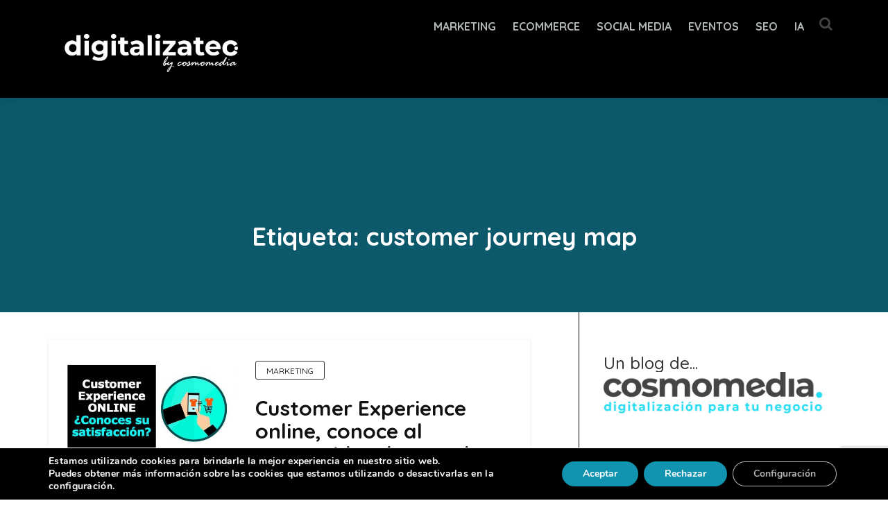

--- FILE ---
content_type: text/html; charset=UTF-8
request_url: https://www.digitalizatec.com/tag/customer-journey-map/
body_size: 20064
content:
<!DOCTYPE html>
<html lang="es" class="no-js">
<head>
<meta charset="UTF-8">
<meta name="viewport" content="width=device-width, initial-scale=1">
<link rel="profile" href="http://gmpg.org/xfn/11">
<link rel="pingback" href="https://www.digitalizatec.com/xmlrpc.php">

<link rel="icon" href="https://www.digitalizatec.com/wp-content/uploads/2025/06/cropped-dtec-favicon-nuevo-32x32.png" sizes="32x32" />
<link rel="icon" href="https://www.digitalizatec.com/wp-content/uploads/2025/06/cropped-dtec-favicon-nuevo-192x192.png" sizes="192x192" />
<link rel="apple-touch-icon" href="https://www.digitalizatec.com/wp-content/uploads/2025/06/cropped-dtec-favicon-nuevo-180x180.png" />
<meta name="msapplication-TileImage" content="https://www.digitalizatec.com/wp-content/uploads/2025/06/cropped-dtec-favicon-nuevo-270x270.png" />
<link rel="shortcut icon" href="https://www.digitalizatec.com/wp-content/uploads/2025/06/Nuvo-favicon-digitalizatec-02.png" type="image/x-icon"><meta name='robots' content='index, follow, max-image-preview:large, max-snippet:-1, max-video-preview:-1' />
	<style>img:is([sizes="auto" i], [sizes^="auto," i]) { contain-intrinsic-size: 3000px 1500px }</style>
	<meta name="dlm-version" content="5.0.23">
<!-- Google Tag Manager for WordPress by gtm4wp.com -->
<script data-cfasync="false" data-pagespeed-no-defer>
	var gtm4wp_datalayer_name = "dataLayer";
	var dataLayer = dataLayer || [];
</script>
<!-- End Google Tag Manager for WordPress by gtm4wp.com -->
	<!-- This site is optimized with the Yoast SEO Premium plugin v19.7 (Yoast SEO v19.14) - https://yoast.com/wordpress/plugins/seo/ -->
	<title>customer journey map archivos &mdash; Digitalizatec</title>
	<link rel="canonical" href="https://www.digitalizatec.com/tag/customer-journey-map/" />
	<meta property="og:locale" content="es_ES" />
	<meta property="og:type" content="article" />
	<meta property="og:title" content="customer journey map archivos" />
	<meta property="og:url" content="https://www.digitalizatec.com/tag/customer-journey-map/" />
	<meta property="og:site_name" content="Digitalizatec" />
	<meta name="twitter:card" content="summary_large_image" />
	<meta name="twitter:site" content="@cosmotwitero" />
	<script type="application/ld+json" class="yoast-schema-graph">{"@context":"https://schema.org","@graph":[{"@type":"CollectionPage","@id":"https://www.digitalizatec.com/tag/customer-journey-map/","url":"https://www.digitalizatec.com/tag/customer-journey-map/","name":"customer journey map archivos &mdash; Digitalizatec","isPartOf":{"@id":"https://www.digitalizatec.com/#website"},"primaryImageOfPage":{"@id":"https://www.digitalizatec.com/tag/customer-journey-map/#primaryimage"},"image":{"@id":"https://www.digitalizatec.com/tag/customer-journey-map/#primaryimage"},"thumbnailUrl":"https://www.digitalizatec.com/wp-content/uploads/2018/11/customer_experience.jpg","breadcrumb":{"@id":"https://www.digitalizatec.com/tag/customer-journey-map/#breadcrumb"},"inLanguage":"es"},{"@type":"ImageObject","inLanguage":"es","@id":"https://www.digitalizatec.com/tag/customer-journey-map/#primaryimage","url":"https://www.digitalizatec.com/wp-content/uploads/2018/11/customer_experience.jpg","contentUrl":"https://www.digitalizatec.com/wp-content/uploads/2018/11/customer_experience.jpg","width":640,"height":452,"caption":"Customer Experience en una tienda online"},{"@type":"BreadcrumbList","@id":"https://www.digitalizatec.com/tag/customer-journey-map/#breadcrumb","itemListElement":[{"@type":"ListItem","position":1,"name":"Portada","item":"https://www.digitalizatec.com/"},{"@type":"ListItem","position":2,"name":"customer journey map"}]},{"@type":"WebSite","@id":"https://www.digitalizatec.com/#website","url":"https://www.digitalizatec.com/","name":"Digitalizatec","description":"Blog de marketing digital, IA, SEO y digitalización para pymes y empresas","publisher":{"@id":"https://www.digitalizatec.com/#organization"},"potentialAction":[{"@type":"SearchAction","target":{"@type":"EntryPoint","urlTemplate":"https://www.digitalizatec.com/?s={search_term_string}"},"query-input":"required name=search_term_string"}],"inLanguage":"es"},{"@type":"Organization","@id":"https://www.digitalizatec.com/#organization","name":"Cosmomedia","url":"https://www.digitalizatec.com/","logo":{"@type":"ImageObject","inLanguage":"es","@id":"https://www.digitalizatec.com/#/schema/logo/image/","url":"https://www.digitalizatec.com/wp-content/uploads/2018/12/cosmomedia_logo.png","contentUrl":"https://www.digitalizatec.com/wp-content/uploads/2018/12/cosmomedia_logo.png","width":1270,"height":231,"caption":"Cosmomedia"},"image":{"@id":"https://www.digitalizatec.com/#/schema/logo/image/"},"sameAs":["http://www.facebook.com/cosmomedia","https://twitter.com/cosmotwitero"]}]}</script>
	<!-- / Yoast SEO Premium plugin. -->


<link rel='dns-prefetch' href='//fonts.googleapis.com' />
<link rel="alternate" type="application/rss+xml" title="Digitalizatec &raquo; Feed" href="https://www.digitalizatec.com/feed/" />
<link rel="alternate" type="application/rss+xml" title="Digitalizatec &raquo; Feed de los comentarios" href="https://www.digitalizatec.com/comments/feed/" />
<link rel="alternate" type="application/rss+xml" title="Digitalizatec &raquo; Etiqueta customer journey map del feed" href="https://www.digitalizatec.com/tag/customer-journey-map/feed/" />
<script type="text/javascript">
/* <![CDATA[ */
window._wpemojiSettings = {"baseUrl":"https:\/\/s.w.org\/images\/core\/emoji\/16.0.1\/72x72\/","ext":".png","svgUrl":"https:\/\/s.w.org\/images\/core\/emoji\/16.0.1\/svg\/","svgExt":".svg","source":{"concatemoji":"https:\/\/www.digitalizatec.com\/wp-includes\/js\/wp-emoji-release.min.js?ver=6.8.3"}};
/*! This file is auto-generated */
!function(s,n){var o,i,e;function c(e){try{var t={supportTests:e,timestamp:(new Date).valueOf()};sessionStorage.setItem(o,JSON.stringify(t))}catch(e){}}function p(e,t,n){e.clearRect(0,0,e.canvas.width,e.canvas.height),e.fillText(t,0,0);var t=new Uint32Array(e.getImageData(0,0,e.canvas.width,e.canvas.height).data),a=(e.clearRect(0,0,e.canvas.width,e.canvas.height),e.fillText(n,0,0),new Uint32Array(e.getImageData(0,0,e.canvas.width,e.canvas.height).data));return t.every(function(e,t){return e===a[t]})}function u(e,t){e.clearRect(0,0,e.canvas.width,e.canvas.height),e.fillText(t,0,0);for(var n=e.getImageData(16,16,1,1),a=0;a<n.data.length;a++)if(0!==n.data[a])return!1;return!0}function f(e,t,n,a){switch(t){case"flag":return n(e,"\ud83c\udff3\ufe0f\u200d\u26a7\ufe0f","\ud83c\udff3\ufe0f\u200b\u26a7\ufe0f")?!1:!n(e,"\ud83c\udde8\ud83c\uddf6","\ud83c\udde8\u200b\ud83c\uddf6")&&!n(e,"\ud83c\udff4\udb40\udc67\udb40\udc62\udb40\udc65\udb40\udc6e\udb40\udc67\udb40\udc7f","\ud83c\udff4\u200b\udb40\udc67\u200b\udb40\udc62\u200b\udb40\udc65\u200b\udb40\udc6e\u200b\udb40\udc67\u200b\udb40\udc7f");case"emoji":return!a(e,"\ud83e\udedf")}return!1}function g(e,t,n,a){var r="undefined"!=typeof WorkerGlobalScope&&self instanceof WorkerGlobalScope?new OffscreenCanvas(300,150):s.createElement("canvas"),o=r.getContext("2d",{willReadFrequently:!0}),i=(o.textBaseline="top",o.font="600 32px Arial",{});return e.forEach(function(e){i[e]=t(o,e,n,a)}),i}function t(e){var t=s.createElement("script");t.src=e,t.defer=!0,s.head.appendChild(t)}"undefined"!=typeof Promise&&(o="wpEmojiSettingsSupports",i=["flag","emoji"],n.supports={everything:!0,everythingExceptFlag:!0},e=new Promise(function(e){s.addEventListener("DOMContentLoaded",e,{once:!0})}),new Promise(function(t){var n=function(){try{var e=JSON.parse(sessionStorage.getItem(o));if("object"==typeof e&&"number"==typeof e.timestamp&&(new Date).valueOf()<e.timestamp+604800&&"object"==typeof e.supportTests)return e.supportTests}catch(e){}return null}();if(!n){if("undefined"!=typeof Worker&&"undefined"!=typeof OffscreenCanvas&&"undefined"!=typeof URL&&URL.createObjectURL&&"undefined"!=typeof Blob)try{var e="postMessage("+g.toString()+"("+[JSON.stringify(i),f.toString(),p.toString(),u.toString()].join(",")+"));",a=new Blob([e],{type:"text/javascript"}),r=new Worker(URL.createObjectURL(a),{name:"wpTestEmojiSupports"});return void(r.onmessage=function(e){c(n=e.data),r.terminate(),t(n)})}catch(e){}c(n=g(i,f,p,u))}t(n)}).then(function(e){for(var t in e)n.supports[t]=e[t],n.supports.everything=n.supports.everything&&n.supports[t],"flag"!==t&&(n.supports.everythingExceptFlag=n.supports.everythingExceptFlag&&n.supports[t]);n.supports.everythingExceptFlag=n.supports.everythingExceptFlag&&!n.supports.flag,n.DOMReady=!1,n.readyCallback=function(){n.DOMReady=!0}}).then(function(){return e}).then(function(){var e;n.supports.everything||(n.readyCallback(),(e=n.source||{}).concatemoji?t(e.concatemoji):e.wpemoji&&e.twemoji&&(t(e.twemoji),t(e.wpemoji)))}))}((window,document),window._wpemojiSettings);
/* ]]> */
</script>
<style id='wp-emoji-styles-inline-css' type='text/css'>

	img.wp-smiley, img.emoji {
		display: inline !important;
		border: none !important;
		box-shadow: none !important;
		height: 1em !important;
		width: 1em !important;
		margin: 0 0.07em !important;
		vertical-align: -0.1em !important;
		background: none !important;
		padding: 0 !important;
	}
</style>
<link rel='stylesheet' id='wp-block-library-css' href='https://www.digitalizatec.com/wp-includes/css/dist/block-library/style.min.css?ver=6.8.3' type='text/css' media='all' />
<style id='classic-theme-styles-inline-css' type='text/css'>
/*! This file is auto-generated */
.wp-block-button__link{color:#fff;background-color:#32373c;border-radius:9999px;box-shadow:none;text-decoration:none;padding:calc(.667em + 2px) calc(1.333em + 2px);font-size:1.125em}.wp-block-file__button{background:#32373c;color:#fff;text-decoration:none}
</style>
<style id='global-styles-inline-css' type='text/css'>
:root{--wp--preset--aspect-ratio--square: 1;--wp--preset--aspect-ratio--4-3: 4/3;--wp--preset--aspect-ratio--3-4: 3/4;--wp--preset--aspect-ratio--3-2: 3/2;--wp--preset--aspect-ratio--2-3: 2/3;--wp--preset--aspect-ratio--16-9: 16/9;--wp--preset--aspect-ratio--9-16: 9/16;--wp--preset--color--black: #000000;--wp--preset--color--cyan-bluish-gray: #abb8c3;--wp--preset--color--white: #ffffff;--wp--preset--color--pale-pink: #f78da7;--wp--preset--color--vivid-red: #cf2e2e;--wp--preset--color--luminous-vivid-orange: #ff6900;--wp--preset--color--luminous-vivid-amber: #fcb900;--wp--preset--color--light-green-cyan: #7bdcb5;--wp--preset--color--vivid-green-cyan: #00d084;--wp--preset--color--pale-cyan-blue: #8ed1fc;--wp--preset--color--vivid-cyan-blue: #0693e3;--wp--preset--color--vivid-purple: #9b51e0;--wp--preset--gradient--vivid-cyan-blue-to-vivid-purple: linear-gradient(135deg,rgba(6,147,227,1) 0%,rgb(155,81,224) 100%);--wp--preset--gradient--light-green-cyan-to-vivid-green-cyan: linear-gradient(135deg,rgb(122,220,180) 0%,rgb(0,208,130) 100%);--wp--preset--gradient--luminous-vivid-amber-to-luminous-vivid-orange: linear-gradient(135deg,rgba(252,185,0,1) 0%,rgba(255,105,0,1) 100%);--wp--preset--gradient--luminous-vivid-orange-to-vivid-red: linear-gradient(135deg,rgba(255,105,0,1) 0%,rgb(207,46,46) 100%);--wp--preset--gradient--very-light-gray-to-cyan-bluish-gray: linear-gradient(135deg,rgb(238,238,238) 0%,rgb(169,184,195) 100%);--wp--preset--gradient--cool-to-warm-spectrum: linear-gradient(135deg,rgb(74,234,220) 0%,rgb(151,120,209) 20%,rgb(207,42,186) 40%,rgb(238,44,130) 60%,rgb(251,105,98) 80%,rgb(254,248,76) 100%);--wp--preset--gradient--blush-light-purple: linear-gradient(135deg,rgb(255,206,236) 0%,rgb(152,150,240) 100%);--wp--preset--gradient--blush-bordeaux: linear-gradient(135deg,rgb(254,205,165) 0%,rgb(254,45,45) 50%,rgb(107,0,62) 100%);--wp--preset--gradient--luminous-dusk: linear-gradient(135deg,rgb(255,203,112) 0%,rgb(199,81,192) 50%,rgb(65,88,208) 100%);--wp--preset--gradient--pale-ocean: linear-gradient(135deg,rgb(255,245,203) 0%,rgb(182,227,212) 50%,rgb(51,167,181) 100%);--wp--preset--gradient--electric-grass: linear-gradient(135deg,rgb(202,248,128) 0%,rgb(113,206,126) 100%);--wp--preset--gradient--midnight: linear-gradient(135deg,rgb(2,3,129) 0%,rgb(40,116,252) 100%);--wp--preset--font-size--small: 13px;--wp--preset--font-size--medium: 20px;--wp--preset--font-size--large: 36px;--wp--preset--font-size--x-large: 42px;--wp--preset--spacing--20: 0.44rem;--wp--preset--spacing--30: 0.67rem;--wp--preset--spacing--40: 1rem;--wp--preset--spacing--50: 1.5rem;--wp--preset--spacing--60: 2.25rem;--wp--preset--spacing--70: 3.38rem;--wp--preset--spacing--80: 5.06rem;--wp--preset--shadow--natural: 6px 6px 9px rgba(0, 0, 0, 0.2);--wp--preset--shadow--deep: 12px 12px 50px rgba(0, 0, 0, 0.4);--wp--preset--shadow--sharp: 6px 6px 0px rgba(0, 0, 0, 0.2);--wp--preset--shadow--outlined: 6px 6px 0px -3px rgba(255, 255, 255, 1), 6px 6px rgba(0, 0, 0, 1);--wp--preset--shadow--crisp: 6px 6px 0px rgba(0, 0, 0, 1);}:where(.is-layout-flex){gap: 0.5em;}:where(.is-layout-grid){gap: 0.5em;}body .is-layout-flex{display: flex;}.is-layout-flex{flex-wrap: wrap;align-items: center;}.is-layout-flex > :is(*, div){margin: 0;}body .is-layout-grid{display: grid;}.is-layout-grid > :is(*, div){margin: 0;}:where(.wp-block-columns.is-layout-flex){gap: 2em;}:where(.wp-block-columns.is-layout-grid){gap: 2em;}:where(.wp-block-post-template.is-layout-flex){gap: 1.25em;}:where(.wp-block-post-template.is-layout-grid){gap: 1.25em;}.has-black-color{color: var(--wp--preset--color--black) !important;}.has-cyan-bluish-gray-color{color: var(--wp--preset--color--cyan-bluish-gray) !important;}.has-white-color{color: var(--wp--preset--color--white) !important;}.has-pale-pink-color{color: var(--wp--preset--color--pale-pink) !important;}.has-vivid-red-color{color: var(--wp--preset--color--vivid-red) !important;}.has-luminous-vivid-orange-color{color: var(--wp--preset--color--luminous-vivid-orange) !important;}.has-luminous-vivid-amber-color{color: var(--wp--preset--color--luminous-vivid-amber) !important;}.has-light-green-cyan-color{color: var(--wp--preset--color--light-green-cyan) !important;}.has-vivid-green-cyan-color{color: var(--wp--preset--color--vivid-green-cyan) !important;}.has-pale-cyan-blue-color{color: var(--wp--preset--color--pale-cyan-blue) !important;}.has-vivid-cyan-blue-color{color: var(--wp--preset--color--vivid-cyan-blue) !important;}.has-vivid-purple-color{color: var(--wp--preset--color--vivid-purple) !important;}.has-black-background-color{background-color: var(--wp--preset--color--black) !important;}.has-cyan-bluish-gray-background-color{background-color: var(--wp--preset--color--cyan-bluish-gray) !important;}.has-white-background-color{background-color: var(--wp--preset--color--white) !important;}.has-pale-pink-background-color{background-color: var(--wp--preset--color--pale-pink) !important;}.has-vivid-red-background-color{background-color: var(--wp--preset--color--vivid-red) !important;}.has-luminous-vivid-orange-background-color{background-color: var(--wp--preset--color--luminous-vivid-orange) !important;}.has-luminous-vivid-amber-background-color{background-color: var(--wp--preset--color--luminous-vivid-amber) !important;}.has-light-green-cyan-background-color{background-color: var(--wp--preset--color--light-green-cyan) !important;}.has-vivid-green-cyan-background-color{background-color: var(--wp--preset--color--vivid-green-cyan) !important;}.has-pale-cyan-blue-background-color{background-color: var(--wp--preset--color--pale-cyan-blue) !important;}.has-vivid-cyan-blue-background-color{background-color: var(--wp--preset--color--vivid-cyan-blue) !important;}.has-vivid-purple-background-color{background-color: var(--wp--preset--color--vivid-purple) !important;}.has-black-border-color{border-color: var(--wp--preset--color--black) !important;}.has-cyan-bluish-gray-border-color{border-color: var(--wp--preset--color--cyan-bluish-gray) !important;}.has-white-border-color{border-color: var(--wp--preset--color--white) !important;}.has-pale-pink-border-color{border-color: var(--wp--preset--color--pale-pink) !important;}.has-vivid-red-border-color{border-color: var(--wp--preset--color--vivid-red) !important;}.has-luminous-vivid-orange-border-color{border-color: var(--wp--preset--color--luminous-vivid-orange) !important;}.has-luminous-vivid-amber-border-color{border-color: var(--wp--preset--color--luminous-vivid-amber) !important;}.has-light-green-cyan-border-color{border-color: var(--wp--preset--color--light-green-cyan) !important;}.has-vivid-green-cyan-border-color{border-color: var(--wp--preset--color--vivid-green-cyan) !important;}.has-pale-cyan-blue-border-color{border-color: var(--wp--preset--color--pale-cyan-blue) !important;}.has-vivid-cyan-blue-border-color{border-color: var(--wp--preset--color--vivid-cyan-blue) !important;}.has-vivid-purple-border-color{border-color: var(--wp--preset--color--vivid-purple) !important;}.has-vivid-cyan-blue-to-vivid-purple-gradient-background{background: var(--wp--preset--gradient--vivid-cyan-blue-to-vivid-purple) !important;}.has-light-green-cyan-to-vivid-green-cyan-gradient-background{background: var(--wp--preset--gradient--light-green-cyan-to-vivid-green-cyan) !important;}.has-luminous-vivid-amber-to-luminous-vivid-orange-gradient-background{background: var(--wp--preset--gradient--luminous-vivid-amber-to-luminous-vivid-orange) !important;}.has-luminous-vivid-orange-to-vivid-red-gradient-background{background: var(--wp--preset--gradient--luminous-vivid-orange-to-vivid-red) !important;}.has-very-light-gray-to-cyan-bluish-gray-gradient-background{background: var(--wp--preset--gradient--very-light-gray-to-cyan-bluish-gray) !important;}.has-cool-to-warm-spectrum-gradient-background{background: var(--wp--preset--gradient--cool-to-warm-spectrum) !important;}.has-blush-light-purple-gradient-background{background: var(--wp--preset--gradient--blush-light-purple) !important;}.has-blush-bordeaux-gradient-background{background: var(--wp--preset--gradient--blush-bordeaux) !important;}.has-luminous-dusk-gradient-background{background: var(--wp--preset--gradient--luminous-dusk) !important;}.has-pale-ocean-gradient-background{background: var(--wp--preset--gradient--pale-ocean) !important;}.has-electric-grass-gradient-background{background: var(--wp--preset--gradient--electric-grass) !important;}.has-midnight-gradient-background{background: var(--wp--preset--gradient--midnight) !important;}.has-small-font-size{font-size: var(--wp--preset--font-size--small) !important;}.has-medium-font-size{font-size: var(--wp--preset--font-size--medium) !important;}.has-large-font-size{font-size: var(--wp--preset--font-size--large) !important;}.has-x-large-font-size{font-size: var(--wp--preset--font-size--x-large) !important;}
:where(.wp-block-post-template.is-layout-flex){gap: 1.25em;}:where(.wp-block-post-template.is-layout-grid){gap: 1.25em;}
:where(.wp-block-columns.is-layout-flex){gap: 2em;}:where(.wp-block-columns.is-layout-grid){gap: 2em;}
:root :where(.wp-block-pullquote){font-size: 1.5em;line-height: 1.6;}
</style>
<link rel='stylesheet' id='contact-form-7-css' href='https://www.digitalizatec.com/wp-content/plugins/contact-form-7/includes/css/styles.css?ver=6.0.6' type='text/css' media='all' />
<link rel='stylesheet' id='toc-screen-css' href='https://www.digitalizatec.com/wp-content/plugins/table-of-contents-plus/screen.min.css?ver=2411.1' type='text/css' media='all' />
<link rel='stylesheet' id='impatto-style-css' href='https://www.digitalizatec.com/wp-content/themes/temahijoimpatto/style.css?ver=6.8.3' type='text/css' media='all' />
<link rel='stylesheet' id='bootstrap-css' href='https://www.digitalizatec.com/wp-content/themes/impatto/assets/css/bootstrap.min.css?ver=3.3.7' type='text/css' media='all' />
<link rel='stylesheet' id='owl.carousel-css' href='https://www.digitalizatec.com/wp-content/themes/impatto/assets/css/owl.carousel.min.css?ver=4.7.0' type='text/css' media='all' />
<link rel='stylesheet' id='impatto-custom-css' href='https://www.digitalizatec.com/wp-content/themes/impatto/assets/css/style.css?ver=1.0.0' type='text/css' media='all' />
<link rel='stylesheet' id='dark-style-css' href='https://www.digitalizatec.com/wp-content/themes/impatto/assets/css/dark-style.css?ver=1.1.1' type='text/css' media='all' />
<link rel='stylesheet' id='font-awesome-css' href='https://www.digitalizatec.com/wp-content/themes/impatto/assets/css/font-awesome.css?ver=1.0.0' type='text/css' media='all' />
<link rel='stylesheet' id='impatto-fonts-css' href='https://fonts.googleapis.com/css?family=Poppins%3A400%2C500%2C700&#038;ver=1.0.0' type='text/css' media='all' />
<link rel='stylesheet' id='impatto-El-fonts-css' href='https://fonts.googleapis.com/css?family=El+Messiri%3A400%2C600%2C700&#038;ver=1.0.0' type='text/css' media='all' />
<style id='akismet-widget-style-inline-css' type='text/css'>

			.a-stats {
				--akismet-color-mid-green: #357b49;
				--akismet-color-white: #fff;
				--akismet-color-light-grey: #f6f7f7;

				max-width: 350px;
				width: auto;
			}

			.a-stats * {
				all: unset;
				box-sizing: border-box;
			}

			.a-stats strong {
				font-weight: 600;
			}

			.a-stats a.a-stats__link,
			.a-stats a.a-stats__link:visited,
			.a-stats a.a-stats__link:active {
				background: var(--akismet-color-mid-green);
				border: none;
				box-shadow: none;
				border-radius: 8px;
				color: var(--akismet-color-white);
				cursor: pointer;
				display: block;
				font-family: -apple-system, BlinkMacSystemFont, 'Segoe UI', 'Roboto', 'Oxygen-Sans', 'Ubuntu', 'Cantarell', 'Helvetica Neue', sans-serif;
				font-weight: 500;
				padding: 12px;
				text-align: center;
				text-decoration: none;
				transition: all 0.2s ease;
			}

			/* Extra specificity to deal with TwentyTwentyOne focus style */
			.widget .a-stats a.a-stats__link:focus {
				background: var(--akismet-color-mid-green);
				color: var(--akismet-color-white);
				text-decoration: none;
			}

			.a-stats a.a-stats__link:hover {
				filter: brightness(110%);
				box-shadow: 0 4px 12px rgba(0, 0, 0, 0.06), 0 0 2px rgba(0, 0, 0, 0.16);
			}

			.a-stats .count {
				color: var(--akismet-color-white);
				display: block;
				font-size: 1.5em;
				line-height: 1.4;
				padding: 0 13px;
				white-space: nowrap;
			}
		
</style>
<link rel='stylesheet' id='newsletter-css' href='https://www.digitalizatec.com/wp-content/plugins/newsletter/style.css?ver=8.8.1' type='text/css' media='all' />
<link rel='stylesheet' id='dry_awp_theme_style-css' href='https://www.digitalizatec.com/wp-content/plugins/advanced-wp-columns/assets/css/awp-columns.css?ver=6.8.3' type='text/css' media='all' />
<style id='dry_awp_theme_style-inline-css' type='text/css'>
@media screen and (max-width: 1024px) {	.csColumn {		clear: both !important;		float: none !important;		text-align: center !important;		margin-left:  10% !important;		margin-right: 10% !important;		width: 80% !important;	}	.csColumnGap {		display: none !important;	}}
</style>
<link rel='stylesheet' id='moove_gdpr_frontend-css' href='https://www.digitalizatec.com/wp-content/plugins/gdpr-cookie-compliance/dist/styles/gdpr-main.css?ver=4.16.1' type='text/css' media='all' />
<style id='moove_gdpr_frontend-inline-css' type='text/css'>
#moove_gdpr_cookie_modal,#moove_gdpr_cookie_info_bar,.gdpr_cookie_settings_shortcode_content{font-family:Nunito,sans-serif}#moove_gdpr_save_popup_settings_button{background-color:#373737;color:#fff}#moove_gdpr_save_popup_settings_button:hover{background-color:#000}#moove_gdpr_cookie_info_bar .moove-gdpr-info-bar-container .moove-gdpr-info-bar-content a.mgbutton,#moove_gdpr_cookie_info_bar .moove-gdpr-info-bar-container .moove-gdpr-info-bar-content button.mgbutton{background-color:#1294b1}#moove_gdpr_cookie_modal .moove-gdpr-modal-content .moove-gdpr-modal-footer-content .moove-gdpr-button-holder a.mgbutton,#moove_gdpr_cookie_modal .moove-gdpr-modal-content .moove-gdpr-modal-footer-content .moove-gdpr-button-holder button.mgbutton,.gdpr_cookie_settings_shortcode_content .gdpr-shr-button.button-green{background-color:#1294b1;border-color:#1294b1}#moove_gdpr_cookie_modal .moove-gdpr-modal-content .moove-gdpr-modal-footer-content .moove-gdpr-button-holder a.mgbutton:hover,#moove_gdpr_cookie_modal .moove-gdpr-modal-content .moove-gdpr-modal-footer-content .moove-gdpr-button-holder button.mgbutton:hover,.gdpr_cookie_settings_shortcode_content .gdpr-shr-button.button-green:hover{background-color:#fff;color:#1294b1}#moove_gdpr_cookie_modal .moove-gdpr-modal-content .moove-gdpr-modal-close i,#moove_gdpr_cookie_modal .moove-gdpr-modal-content .moove-gdpr-modal-close span.gdpr-icon{background-color:#1294b1;border:1px solid #1294b1}#moove_gdpr_cookie_info_bar span.change-settings-button.focus-g,#moove_gdpr_cookie_info_bar span.change-settings-button:focus,#moove_gdpr_cookie_info_bar button.change-settings-button.focus-g,#moove_gdpr_cookie_info_bar button.change-settings-button:focus{-webkit-box-shadow:0 0 1px 3px #1294b1;-moz-box-shadow:0 0 1px 3px #1294b1;box-shadow:0 0 1px 3px #1294b1}#moove_gdpr_cookie_modal .moove-gdpr-modal-content .moove-gdpr-modal-close i:hover,#moove_gdpr_cookie_modal .moove-gdpr-modal-content .moove-gdpr-modal-close span.gdpr-icon:hover,#moove_gdpr_cookie_info_bar span[data-href]>u.change-settings-button{color:#1294b1}#moove_gdpr_cookie_modal .moove-gdpr-modal-content .moove-gdpr-modal-left-content #moove-gdpr-menu li.menu-item-selected a span.gdpr-icon,#moove_gdpr_cookie_modal .moove-gdpr-modal-content .moove-gdpr-modal-left-content #moove-gdpr-menu li.menu-item-selected button span.gdpr-icon{color:inherit}#moove_gdpr_cookie_modal .moove-gdpr-modal-content .moove-gdpr-modal-left-content #moove-gdpr-menu li a span.gdpr-icon,#moove_gdpr_cookie_modal .moove-gdpr-modal-content .moove-gdpr-modal-left-content #moove-gdpr-menu li button span.gdpr-icon{color:inherit}#moove_gdpr_cookie_modal .gdpr-acc-link{line-height:0;font-size:0;color:transparent;position:absolute}#moove_gdpr_cookie_modal .moove-gdpr-modal-content .moove-gdpr-modal-close:hover i,#moove_gdpr_cookie_modal .moove-gdpr-modal-content .moove-gdpr-modal-left-content #moove-gdpr-menu li a,#moove_gdpr_cookie_modal .moove-gdpr-modal-content .moove-gdpr-modal-left-content #moove-gdpr-menu li button,#moove_gdpr_cookie_modal .moove-gdpr-modal-content .moove-gdpr-modal-left-content #moove-gdpr-menu li button i,#moove_gdpr_cookie_modal .moove-gdpr-modal-content .moove-gdpr-modal-left-content #moove-gdpr-menu li a i,#moove_gdpr_cookie_modal .moove-gdpr-modal-content .moove-gdpr-tab-main .moove-gdpr-tab-main-content a:hover,#moove_gdpr_cookie_info_bar.moove-gdpr-dark-scheme .moove-gdpr-info-bar-container .moove-gdpr-info-bar-content a.mgbutton:hover,#moove_gdpr_cookie_info_bar.moove-gdpr-dark-scheme .moove-gdpr-info-bar-container .moove-gdpr-info-bar-content button.mgbutton:hover,#moove_gdpr_cookie_info_bar.moove-gdpr-dark-scheme .moove-gdpr-info-bar-container .moove-gdpr-info-bar-content a:hover,#moove_gdpr_cookie_info_bar.moove-gdpr-dark-scheme .moove-gdpr-info-bar-container .moove-gdpr-info-bar-content button:hover,#moove_gdpr_cookie_info_bar.moove-gdpr-dark-scheme .moove-gdpr-info-bar-container .moove-gdpr-info-bar-content span.change-settings-button:hover,#moove_gdpr_cookie_info_bar.moove-gdpr-dark-scheme .moove-gdpr-info-bar-container .moove-gdpr-info-bar-content button.change-settings-button:hover,#moove_gdpr_cookie_info_bar.moove-gdpr-dark-scheme .moove-gdpr-info-bar-container .moove-gdpr-info-bar-content u.change-settings-button:hover,#moove_gdpr_cookie_info_bar span[data-href]>u.change-settings-button,#moove_gdpr_cookie_info_bar.moove-gdpr-dark-scheme .moove-gdpr-info-bar-container .moove-gdpr-info-bar-content a.mgbutton.focus-g,#moove_gdpr_cookie_info_bar.moove-gdpr-dark-scheme .moove-gdpr-info-bar-container .moove-gdpr-info-bar-content button.mgbutton.focus-g,#moove_gdpr_cookie_info_bar.moove-gdpr-dark-scheme .moove-gdpr-info-bar-container .moove-gdpr-info-bar-content a.focus-g,#moove_gdpr_cookie_info_bar.moove-gdpr-dark-scheme .moove-gdpr-info-bar-container .moove-gdpr-info-bar-content button.focus-g,#moove_gdpr_cookie_info_bar.moove-gdpr-dark-scheme .moove-gdpr-info-bar-container .moove-gdpr-info-bar-content a.mgbutton:focus,#moove_gdpr_cookie_info_bar.moove-gdpr-dark-scheme .moove-gdpr-info-bar-container .moove-gdpr-info-bar-content button.mgbutton:focus,#moove_gdpr_cookie_info_bar.moove-gdpr-dark-scheme .moove-gdpr-info-bar-container .moove-gdpr-info-bar-content a:focus,#moove_gdpr_cookie_info_bar.moove-gdpr-dark-scheme .moove-gdpr-info-bar-container .moove-gdpr-info-bar-content button:focus,#moove_gdpr_cookie_info_bar.moove-gdpr-dark-scheme .moove-gdpr-info-bar-container .moove-gdpr-info-bar-content span.change-settings-button.focus-g,span.change-settings-button:focus,button.change-settings-button.focus-g,button.change-settings-button:focus,#moove_gdpr_cookie_info_bar.moove-gdpr-dark-scheme .moove-gdpr-info-bar-container .moove-gdpr-info-bar-content u.change-settings-button.focus-g,#moove_gdpr_cookie_info_bar.moove-gdpr-dark-scheme .moove-gdpr-info-bar-container .moove-gdpr-info-bar-content u.change-settings-button:focus{color:#1294b1}#moove_gdpr_cookie_modal .moove-gdpr-branding.focus-g span,#moove_gdpr_cookie_modal .moove-gdpr-modal-content .moove-gdpr-tab-main a.focus-g{color:#1294b1}#moove_gdpr_cookie_modal.gdpr_lightbox-hide{display:none}
</style>
<script type="text/javascript" src="https://www.digitalizatec.com/wp-includes/js/jquery/jquery.min.js?ver=3.7.1" id="jquery-core-js"></script>
<script type="text/javascript" src="https://www.digitalizatec.com/wp-includes/js/jquery/jquery-migrate.min.js?ver=3.4.1" id="jquery-migrate-js"></script>
<link rel="https://api.w.org/" href="https://www.digitalizatec.com/wp-json/" /><link rel="alternate" title="JSON" type="application/json" href="https://www.digitalizatec.com/wp-json/wp/v2/tags/412" /><link rel="EditURI" type="application/rsd+xml" title="RSD" href="https://www.digitalizatec.com/xmlrpc.php?rsd" />
<meta name="generator" content="WordPress 6.8.3" />
<meta name="generator" content="Redux 4.5.7" /><meta name="google-site-verification" content="XVk30gu0kA6ZviCClJ35gaKRZiW8UGDvs6QuVK7wd5A" />
<!-- Google Tag Manager for WordPress by gtm4wp.com -->
<!-- GTM Container placement set to automatic -->
<script data-cfasync="false" data-pagespeed-no-defer type="text/javascript">
	var dataLayer_content = {"pagePostType":"post","pagePostType2":"tag-post"};
	dataLayer.push( dataLayer_content );
</script>
<script data-cfasync="false">
(function(w,d,s,l,i){w[l]=w[l]||[];w[l].push({'gtm.start':
new Date().getTime(),event:'gtm.js'});var f=d.getElementsByTagName(s)[0],
j=d.createElement(s),dl=l!='dataLayer'?'&l='+l:'';j.async=true;j.src=
'//www.googletagmanager.com/gtm.js?id='+i+dl;f.parentNode.insertBefore(j,f);
})(window,document,'script','dataLayer','GTM-MVQXNWV');
</script>
<!-- End Google Tag Manager for WordPress by gtm4wp.com -->
<!-- Meta Pixel Code -->
<script type='text/javascript'>
!function(f,b,e,v,n,t,s){if(f.fbq)return;n=f.fbq=function(){n.callMethod?
n.callMethod.apply(n,arguments):n.queue.push(arguments)};if(!f._fbq)f._fbq=n;
n.push=n;n.loaded=!0;n.version='2.0';n.queue=[];t=b.createElement(e);t.async=!0;
t.src=v;s=b.getElementsByTagName(e)[0];s.parentNode.insertBefore(t,s)}(window,
document,'script','https://connect.facebook.net/en_US/fbevents.js?v=next');
</script>
<!-- End Meta Pixel Code -->

      <script type='text/javascript'>
        var url = window.location.origin + '?ob=open-bridge';
        fbq('set', 'openbridge', '666805800898989', url);
      </script>
    <script type='text/javascript'>fbq('init', '666805800898989', {}, {
    "agent": "wordpress-6.8.3-3.0.16"
})</script><script type='text/javascript'>
    fbq('track', 'PageView', []);
  </script>
<!-- Meta Pixel Code -->
<noscript>
<img height="1" width="1" style="display:none" alt="fbpx"
src="https://www.facebook.com/tr?id=666805800898989&ev=PageView&noscript=1" />
</noscript>
<!-- End Meta Pixel Code -->
<link rel="icon" href="https://www.digitalizatec.com/wp-content/uploads/2025/06/cropped-dtec-favicon-nuevo-32x32.png" sizes="32x32" />
<link rel="icon" href="https://www.digitalizatec.com/wp-content/uploads/2025/06/cropped-dtec-favicon-nuevo-192x192.png" sizes="192x192" />
<link rel="apple-touch-icon" href="https://www.digitalizatec.com/wp-content/uploads/2025/06/cropped-dtec-favicon-nuevo-180x180.png" />
<meta name="msapplication-TileImage" content="https://www.digitalizatec.com/wp-content/uploads/2025/06/cropped-dtec-favicon-nuevo-270x270.png" />
		<style type="text/css" id="wp-custom-css">
			.form-control, form input, textarea {
		height: inherit;
    line-height: inherit;
    padding: inherit;
    width: auto;	
}
div._row:nth-child(2), div._form_element:nth-child(3) > div:nth-child(3) {
    flex-direction: unset;
}
input[type="radio"],
input[type="checkbox"]{
  -webkit-appearance:none;
	max-width: 10px !important;
	height: 10px !important;	
	padding: 7px !important;
	border: none;
}
._form{
	margin: 0 auto !important;
	width: auto !important;
}
span label {
	font-size: 15px !important;
}
#_form_43_submit{
	width:inherit;
}
iframe{
	margin: 0 auto !important;
}
blockquote{
	margin: 0 auto 30px auto !important;
}
blockquote p {
	color:whitesmoke;
}
.post_content > p {
    margin: 0 0 30px !important;
}
.breadcrumb{
	background-color:#1294b1 !important;
	width:20%;
}
.breadcrumb ul{
	margin:0
}
.breadcrumb:hover {
	background-color:#fff !important;
}
.breadcrumb:hover a,.breadcrumb:hover span{
	color:black
}
._html-code p {
	font-size:14px !important
}
p.boton-cta{
		margin: 0 auto !important;
	  margin-bottom: 20px !important;
}
.boton-cta{
	padding:12px;
	color:white !important;
	background-color:#FF3464;
	border-radius:5px;
	max-width: 500px;

}
.boton-cta a {
	color:white !important;
}
.boton-cta a:hover {
	text-decoration: none;
}

.boton-cta:hover{
	text-decoration:none;
	color:black;
	background-color: #003945;
}
#ctaPopRegister.ctaPosteum button{ 
	color: #fff !important;
	background-color: #ff3464 !important;
	border-color: #ccc !important;
}
#ctaPopRegister.ctaPosteum button a {
	color: white;
}
[id^="bdigitalizatec"]{
	  background-color: white !important;
  border: 2px solid #555555;
  border-radius: 5px;
  color: black;
  padding: 16px 32px;
  text-align: center;
  text-decoration: none;
  display: inline-block;
  margin: 4px 2px;
  -webkit-transition-duration: 0.4s;
  /* Safari */
  transition-duration: 0.4s;
  cursor: pointer;
}

[id^="bdigitalizatec"]:hover {
  background-color: rgba(0, 0, 0, 0.5) !important;
  color: white !important;
}

#form-acm_55925 .bee-popup-row-1 .bee-popup-col-1 .bee-popup-block-2 div.label, #form-acm_55925 .bee-popup-row-1 .bee-popup-col-1 .bee-popup-block-2 label {
    text-align: right !important;
		margin-right:7px;
}
.bar-acm {
	z-index: 999999 !important;
}
#moove_gdpr_cookie_info_bar {
    z-index: 9999999 !important;
}

input[type="checkbox"] {
    appearance: none;
    width: 18px !important;
		max-width: 18px !important;
    height: 18px !important;
    border-radius: 3px;
    vertical-align: middle;
    position: relative;
    cursor: pointer;
		padding:0 !important
}

input[type="checkbox"]:checked {
    background: #27fdff !important;
}

input[type="checkbox"]:checked::before {
    content: "✓";
    color: white;
    font-size: 14px;
    position: absolute;
    left: 50%;
    top: 50%;
    transform: translate(-50%, -50%);
}

#form-acm_55925 .bee-popup-row-1 .bee-popup-col-1 .bee-popup-block-2 button {
	background-color: #23dff8 !important;
color:black !important;
}
#form-acm_55925 .bee-popup-row-1 .bee-popup-col-1 .bee-popup-block-2 button:hover {
	background-color: #27f0d0 !important;
} 
#form-acm_55925 .bee-popup-row-1 .bee-popup-col-1 .bee-popup-block-2 input {
	height: 40px;
}
#form-acm_55925 .bee-popup-row-1 .bee-popup-col-1 .bee-popup-block-2 input:hover {
	background-color: white !important;
}
@media (max-width: 767px) {
  #form-acm_55925 .bee-popup-row-1 .bee-popup-col-1 .bee-popup-block-2 .bee-popup-button-container {
    text-align: center !important;
  }

	#form-acm_55925 .bee-popup-row-1 .bee-popup-col-1 .bee-popup-block-2 div.label, #form-acm_55925 .bee-popup-row-1 .bee-popup-col-1 .bee-popup-block-2 label {
    display: none !important;
}
}
@media (min-width: 768px) {
  #r0c0m1i1::placeholder {
    color: transparent !important;
  }
  
  /* Alternativa para algunos navegadores */
  #r0c0m1i1::-webkit-input-placeholder { /* Chrome/Safari */
    color: transparent !important;
  }
  #r0c0m1i1::-moz-placeholder { /* Firefox */
    opacity: 0 !important; /* Firefox usa opacidad */
  }
  #r0c0m1i1:-ms-input-placeholder { /* IE/Edge */
    color: transparent !important;
  }
}

.wpcf7-list-item-label {
	top: 3px !important
}		</style>
		
</head>
<body class="archive tag tag-customer-journey-map tag-412 wp-theme-impatto wp-child-theme-temahijoimpatto" >
    <header id="header" class="nav-stacked affix-top">
          <!-- Navigation -->
          <nav id="navigation_bar" class="navbar navbar-default">
            <div class="container">
              <div class="navbar-header">
                <div class="logo">
                  <a  href="https://www.digitalizatec.com/" title="Digitalizatec" rel="home"><img src="https://www.digitalizatec.com/wp-content/uploads/2025/06/Diseno-sin-titulo15-1.png" alt="logo-image"></a>                </div>
                <button id="menu_slide" data-target="#navigation" aria-expanded="false" data-toggle="collapse" class="navbar-toggle collapsed" type="button"> <span class="sr-only">Toggle navigation</span> <span class="icon-bar"></span> <span class="icon-bar"></span> <span class="icon-bar"></span> </button>
              </div>
              <div class="search_link"><i class="fa fa-search"></i></div>
              <div class="collapse navbar-collapse" id="navigation">
                <div class="menu-flotante-container"><ul id="menu-flotante" class="nav navbar-nav"><li id="menu-item-245" class="menu-item menu-item-type-taxonomy menu-item-object-category menu-item-245"><a href="https://www.digitalizatec.com/category/marketing-online-para-pymes/">Marketing</a><span class="arrow"></span></li>
<li id="menu-item-108" class="menu-item menu-item-type-taxonomy menu-item-object-category menu-item-108"><a href="https://www.digitalizatec.com/category/ecommerce-vender-online/">eCommerce</a><span class="arrow"></span></li>
<li id="menu-item-247" class="menu-item menu-item-type-taxonomy menu-item-object-category menu-item-247"><a href="https://www.digitalizatec.com/category/social-media-empresas/">Social Media</a><span class="arrow"></span></li>
<li id="menu-item-269" class="menu-item menu-item-type-taxonomy menu-item-object-category menu-item-269"><a href="https://www.digitalizatec.com/category/eventos-digitalizacion/">Eventos</a><span class="arrow"></span></li>
<li id="menu-item-352" class="menu-item menu-item-type-taxonomy menu-item-object-category menu-item-352"><a href="https://www.digitalizatec.com/category/seo/">SEO</a><span class="arrow"></span></li>
<li id="menu-item-4685" class="menu-item menu-item-type-taxonomy menu-item-object-category menu-item-4685"><a href="https://www.digitalizatec.com/category/ia/">IA</a><span class="arrow"></span></li>
</ul></div>              </div>
              
            </div>
          </nav>
          <!-- Navigation end --> 
          <div class="search_wrap_fixed">
                    <div class="search_form_wrap_fixed text-left" style="display: none;">
                         <form action="https://www.digitalizatec.com/?s" class="search_form" method="get">
    <input name="s"  placeholder="Escriba y pulsa enter" type="text" >
</form>
                     </div>
          </div>
    </header>
<section class="inner_page_header text-center white-text" style=" ">
        <div class="container">
            <div class="page_header div_zindex">
                <h1>Etiqueta: <span>customer journey map</span></h1> 
                            </div>
        </div>
</section>

<section class="content-area section-padding">
  	<div class="container">
    <div class="row">
      	<div class="post-container ">
<div class="blog_area col-md-8">
  <div class="row">
		                    
            <article class="col-md-12 list-no-split">
              <div id="post-1113" class="post-1113 post type-post status-publish format-standard has-post-thumbnail hentry category-marketing-online-para-pymes tag-abandono-del-carrito tag-customer-experiencia tag-customer-journey-map tag-usabilidad-web">  
                <div class="list_style post_wrap ">
                  			                    <div class="post_img"> 
                <a href="https://www.digitalizatec.com/marketing-online-para-pymes/customer-experience-online-conoce-la-experiencia-del-consumidor-de-tu-web/"><img width="500" height="353" src="https://www.digitalizatec.com/wp-content/uploads/2018/11/customer_experience-500x353.jpg" class="img-responsive center-block wp-post-image" alt="Customer Experience en una tienda online" decoding="async" fetchpriority="high" srcset="https://www.digitalizatec.com/wp-content/uploads/2018/11/customer_experience-500x353.jpg 500w, https://www.digitalizatec.com/wp-content/uploads/2018/11/customer_experience-150x106.jpg 150w, https://www.digitalizatec.com/wp-content/uploads/2018/11/customer_experience-300x212.jpg 300w, https://www.digitalizatec.com/wp-content/uploads/2018/11/customer_experience.jpg 640w" sizes="(max-width: 500px) 100vw, 500px" /></a>
                <div class="hover_mask"><a href="https://www.digitalizatec.com/marketing-online-para-pymes/customer-experience-online-conoce-la-experiencia-del-consumidor-de-tu-web/"></a></div>	
              </div>
                                                 <div class="post_info">
                <div class="post_cats"><a href="https://www.digitalizatec.com/category/marketing-online-para-pymes/" rel="category tag">Marketing</a></div>                <h2 class="post-title"><a href="https://www.digitalizatec.com/marketing-online-para-pymes/customer-experience-online-conoce-la-experiencia-del-consumidor-de-tu-web/">
                Customer Experience online, conoce al consumidor de tu web                </a></h2>
                <div class="post_meta">
  <ul>
    				<li class="post-author">
		  Por:		  <a href="https://www.digitalizatec.com/author/digitalizatec/">
		  Silvia F.		  </a> </li>
						<li class="post_date"><a href="https://www.digitalizatec.com/marketing-online-para-pymes/customer-experience-online-conoce-la-experiencia-del-consumidor-de-tu-web/"> 7 noviembre, 2018</a></li>
						<li class="post_comments"><a href="https://www.digitalizatec.com/marketing-online-para-pymes/customer-experience-online-conoce-la-experiencia-del-consumidor-de-tu-web/#respond"><i class="fa fa-comment-o" aria-hidden="true"></i>0</a></li>
		  </ul>
</div>
                <p><span class="rt-reading-time" style="display: block;"><span class="rt-label rt-prefix">Tiempo de lectura:<i class="fas fa-stopwatch"></i></span> <span class="rt-time">4</span> <span class="rt-label rt-postfix">minutos</span></span> La Customer Experience se plantea como un factor de marketing clave en un&hellip;</p>
                </div>
                </div>
              </div>  
            </article>
          </div>
  <div class="pagination">
   	   </div>
</div>
<div class="sidebar-area col-md-4">
  		<aside id="secondary" class="sidebar widget-area" role="complementary">
  			<div class="widget_text sidebar_widget widgetbox"><div class="textwidget custom-html-widget"><h3>Un blog de... <br/> <a href="https://www.cosmomedia.es/?utm_source=digitalizatec&utm_medium=general&utm_campaign=banner-barra-lateral-blog&utm_term=cosmomedia_logo2018IMG" target="_blank"><img href src="https://www.digitalizatec.com/wp-content/uploads/2026/01/LOGO-COSMOMEDIA-DIGITALIZACION-TRAZADO.jpg"></a></h3>
</div></div><div class="sidebar_widget widgetbox">
<figure class="wp-block-image size-full"><a href="https://www.cosmomedia.es/soluciones-kit-digital/?utm_source=Digitalizatec&amp;utm_medium=organic&amp;utm_campaign=banner-lateral-kd" target="_blank"><img loading="lazy" decoding="async" width="348" height="559" src="https://www.digitalizatec.com/wp-content/uploads/2026/01/banner-lateral-digitalizatec-1.png" alt="" class="wp-image-4801" srcset="https://www.digitalizatec.com/wp-content/uploads/2026/01/banner-lateral-digitalizatec-1.png 348w, https://www.digitalizatec.com/wp-content/uploads/2026/01/banner-lateral-digitalizatec-1-187x300.png 187w, https://www.digitalizatec.com/wp-content/uploads/2026/01/banner-lateral-digitalizatec-1-93x150.png 93w, https://www.digitalizatec.com/wp-content/uploads/2026/01/banner-lateral-digitalizatec-1-311x500.png 311w" sizes="auto, (max-width: 348px) 100vw, 348px" /></a></figure>
</div><div class="widget_text sidebar_widget widgetbox"><div class="widget_title"><h3 class="sidebar_title">Conocenos</h3></div><div class="textwidget custom-html-widget"><input type="button" id="bdigitalizatec"  onclick="location.href='https://www.digitalizatec.com/blog-marketing-digital-pyme/';" value="¿Qué es Digitalizatec?" style="font-size: 15px;width: 249px;"/><br/>
<input type="button" id="bdigitalizatec2"  onclick="location.href='https://www.digitalizatec.com/contacta-con-nosotros/';" value="Contacta con nosotros" style="font-size: 15px;width: 249px;"/></div></div><div class="sidebar_widget widgetbox"><div class="widget_title"><h3 class="sidebar_title">Categorías</h3></div>
			<ul>
					<li class="cat-item cat-item-136"><a href="https://www.digitalizatec.com/category/agenda-marketing-digital/">Agenda</a> (17)
</li>
	<li class="cat-item cat-item-44"><a href="https://www.digitalizatec.com/category/ayudas-pymes-empresas/">Ayudas</a> (15)
</li>
	<li class="cat-item cat-item-10"><a href="https://www.digitalizatec.com/category/ciberseguridad/">Ciberseguridad</a> (23)
</li>
	<li class="cat-item cat-item-45"><a href="https://www.digitalizatec.com/category/diseno-web/">Diseño web</a> (23)
</li>
	<li class="cat-item cat-item-3"><a href="https://www.digitalizatec.com/category/ecommerce-vender-online/">Ecommerce</a> (20)
</li>
	<li class="cat-item cat-item-49"><a href="https://www.digitalizatec.com/category/eventos-digitalizacion/">Eventos</a> (8)
</li>
	<li class="cat-item cat-item-1553"><a href="https://www.digitalizatec.com/category/ia/">IA</a> (2)
</li>
	<li class="cat-item cat-item-21"><a href="https://www.digitalizatec.com/category/marketing-online-para-pymes/">Marketing</a> (76)
</li>
	<li class="cat-item cat-item-277"><a href="https://www.digitalizatec.com/category/por-sectores-empresariales/">Marketing por sectores</a> (12)
</li>
	<li class="cat-item cat-item-91"><a href="https://www.digitalizatec.com/category/seo/">SEO</a> (28)
</li>
	<li class="cat-item cat-item-43"><a href="https://www.digitalizatec.com/category/social-media-empresas/">Social Media</a> (35)
</li>
	<li class="cat-item cat-item-23"><a href="https://www.digitalizatec.com/category/tecnologia/">Tecnología</a> (71)
</li>
			</ul>

			</div><div class="widget_text sidebar_widget widgetbox"><div class="textwidget custom-html-widget"><a class="twitter-timeline" data-width="550" data-height="475" href="https://twitter.com/CosmoTwitero">Tweets by CosmoTwitero</a> <script async src="//platform.twitter.com/widgets.js" charset="utf-8"></script>
<a href="https://twitter.com/CosmoTwitero" class="twitter-follow-button" data-show-count="false">Follow @CosmoTwitero</a><script async src="//platform.twitter.com/widgets.js" charset="utf-8"></script></br>
<a href="https://twitter.com/intent/tweet?screen_name=CosmoTwitero" class="twitter-mention-button" data-show-count="false">Tweet to @CosmoTwitero</a><script async src="//platform.twitter.com/widgets.js" charset="utf-8"></script>


<div id="fb-root"></div>
<script>(function(d, s, id) {
  var js, fjs = d.getElementsByTagName(s)[0];
  if (d.getElementById(id)) return;
  js = d.createElement(s); js.id = id;
  js.src = 'https://connect.facebook.net/es_ES/sdk.js#xfbml=1&version=v2.10';
  fjs.parentNode.insertBefore(js, fjs);
}(document, 'script', 'facebook-jssdk'));

jQuery(document).ready(function($) {
  $(window).bind("load resize", function(){  
  setTimeout(function() {
  var container_width = $('#container_fb').width();    
    $('#container_fb').html('<div class="fb-page" ' + 
    'data-href="http://www.facebook.com/cosmomedia"' +
    ' data-width="' + container_width + '" data-tabs="timeline" data-small-header="true" data-adapt-container-width="true" data-hide-cover="false" data-show-facepile="true"><div class="fb-xfbml-parse-ignore"><blockquote cite="http://www.facebook.com/cosmomedia"><a href="http://www.facebook.com/cosmomedia">Cosmomedia</a></blockquote></div></div>');
    FB.XFBML.parse( );    
  }, 100);  
}); 
});

</script>
<div style='width:100%' id='container_fb'>
<div class="fb-page" data-href="https://www.facebook.com/cosmomedia" data-tabs="timeline" data-small-header="false" data-adapt-container-width="true" data-hide-cover="false" data-show-facepile="true" data-width="500"><blockquote cite="https://www.facebook.com/cosmomedia" class="fb-xfbml-parse-ignore"><a href="https://www.facebook.com/cosmomedia">Cosmomedia</a></blockquote></div>
</div>


</div></div><div class="sidebar_widget widgetbox"><div class="widget_title"><h3 class="sidebar_title"><a class="rsswidget rss-widget-feed" href="https://www.digitalizatec.com/feed/"><img class="rss-widget-icon" style="border:0" width="14" height="14" src="https://www.digitalizatec.com/wp-includes/images/rss.png" alt="RSS" loading="lazy" /></a> <a class="rsswidget rss-widget-title" href="https://www.digitalizatec.com/">RSS</a></h3></div><ul><li><a class='rsswidget' href='https://www.digitalizatec.com/ia/que-es-un-llm-y-como-cambia-el-marketing-digital/'>¿Qué es un LLM y cómo cambia el marketing digital?</a> <cite>Silvia F.</cite></li><li><a class='rsswidget' href='https://www.digitalizatec.com/ciberseguridad/ciberseguridad-redundancia-protege-empresa-apagones/'>Ciberseguridad y redundancia: protege a tu empresa ante apagones</a> <cite>Silvia F.</cite></li><li><a class='rsswidget' href='https://www.digitalizatec.com/tecnologia/blockchain-en-la-gestion-empresarial/'>Blockchain y su aplicación en la gestión empresarial</a> <cite>Silvia F.</cite></li><li><a class='rsswidget' href='https://www.digitalizatec.com/seo/keyword-research-que-es-como-se-hace-y-para-que-se-utiliza/'>Keyword Research: Qué es, cómo se hace y para qué se utiliza</a> <cite>Silvia F.</cite></li><li><a class='rsswidget' href='https://www.digitalizatec.com/social-media-empresas/redes-sociales-de-empresas-por-que-debes-estar-presente/'>Redes sociales de empresas: ¿Por qué debes estar presente?</a> <cite>Silvia F.</cite></li><li><a class='rsswidget' href='https://www.digitalizatec.com/tecnologia/como-usar-flightradar24-para-rastrear-vuelos-en-tiempo-real/'>Cómo usar FlightRadar24 para rastrear vuelos en tiempo real</a> <cite>Silvia F.</cite></li></ul></div><div class="sidebar_widget widgetbox"><div class="widget_title"><h3 class="sidebar_title">Etiquetas</h3></div><div class="tagcloud"><a href="https://www.digitalizatec.com/tag/ciberseguridad/" class="tag-cloud-link tag-link-11 tag-link-position-1" style="font-size: 18.835443037975px;" aria-label="ciberseguridad (14 elementos)">ciberseguridad</a>
<a href="https://www.digitalizatec.com/tag/pymes/" class="tag-cloud-link tag-link-15 tag-link-position-2" style="font-size: 20.050632911392px;" aria-label="pymes (19 elementos)">pymes</a>
<a href="https://www.digitalizatec.com/tag/empresas/" class="tag-cloud-link tag-link-332 tag-link-position-3" style="font-size: 21.063291139241px;" aria-label="empresas (24 elementos)">empresas</a>
<a href="https://www.digitalizatec.com/tag/content-marketing/" class="tag-cloud-link tag-link-70 tag-link-position-4" style="font-size: 16.506329113924px;" aria-label="content marketing (8 elementos)">content marketing</a>
<a href="https://www.digitalizatec.com/tag/seo/" class="tag-cloud-link tag-link-7 tag-link-position-5" style="font-size: 19.037974683544px;" aria-label="SEO (15 elementos)">SEO</a>
<a href="https://www.digitalizatec.com/tag/google/" class="tag-cloud-link tag-link-13 tag-link-position-6" style="font-size: 18.835443037975px;" aria-label="Google (14 elementos)">Google</a>
<a href="https://www.digitalizatec.com/tag/marketing-de-contenidos/" class="tag-cloud-link tag-link-71 tag-link-position-7" style="font-size: 16px;" aria-label="marketing de contenidos (7 elementos)">marketing de contenidos</a>
<a href="https://www.digitalizatec.com/tag/marketing-digital/" class="tag-cloud-link tag-link-56 tag-link-position-8" style="font-size: 20.658227848101px;" aria-label="marketing digital (22 elementos)">marketing digital</a>
<a href="https://www.digitalizatec.com/tag/social-media/" class="tag-cloud-link tag-link-89 tag-link-position-9" style="font-size: 16.506329113924px;" aria-label="social media (8 elementos)">social media</a>
<a href="https://www.digitalizatec.com/tag/ofimatica/" class="tag-cloud-link tag-link-1306 tag-link-position-10" style="font-size: 16.506329113924px;" aria-label="ofimática (8 elementos)">ofimática</a>
<a href="https://www.digitalizatec.com/tag/e-commerce/" class="tag-cloud-link tag-link-4 tag-link-position-11" style="font-size: 16.506329113924px;" aria-label="e-commerce (8 elementos)">e-commerce</a>
<a href="https://www.digitalizatec.com/tag/diseno-web/" class="tag-cloud-link tag-link-18 tag-link-position-12" style="font-size: 16.506329113924px;" aria-label="diseño web (8 elementos)">diseño web</a>
<a href="https://www.digitalizatec.com/tag/redes-sociales/" class="tag-cloud-link tag-link-132 tag-link-position-13" style="font-size: 18.126582278481px;" aria-label="redes sociales (12 elementos)">redes sociales</a>
<a href="https://www.digitalizatec.com/tag/facebook/" class="tag-cloud-link tag-link-318 tag-link-position-14" style="font-size: 16px;" aria-label="Facebook (7 elementos)">Facebook</a>
<a href="https://www.digitalizatec.com/tag/digitalizacion/" class="tag-cloud-link tag-link-64 tag-link-position-15" style="font-size: 24px;" aria-label="digitalización (48 elementos)">digitalización</a></div>
</div><div class="sidebar_widget widgetbox"></div>		</aside>
<!-- .sidebar .widget-area -->
</div>
</div>
    </div>	
  </div>
</section>
<footer id="footer">
  <div class="container">
    <div class="footer_bottom">
    	        	<div class="follow_us">
    			<ul>        <li><a href="https://es-es.facebook.com/cosmomedia/" target="_blank"><i class="fa fa-facebook-f" aria-hidden="true"></i></a></li>
	        <li><a href="https://twitter.com/CosmoTwitero" target="_blank"><i class="fa fa-twitter" aria-hidden="true"></i></a></li>
	        <li><a href="https://plus.google.com/+cosmomedia" target="_blank"><i class="fa fa-google-plus" aria-hidden="true"></i></a></li>
	</ul>
    		</div>
    	      	    <div class="copyright_text">
        <p><a class="enlace-blanco" href="https://www.digitalizatec.com">Digitalizatec</a>,  powered by <a href="https://www.cosmomedia.es">Cosmomedia S.L.</a></br><a class="enlace-blanco" href="https://www.digitalizatec.com/aviso-legal/">Aviso legal</a> | <a class="enlace-blanco" href="https://www.digitalizatec.com/politica-de-cookies/">Política de cookies</a> | <a class="enlace-blanco" href="https://www.digitalizatec.com/politica-de-privacidad/">Política de privacidad</a></p>    </div>
    </div>
  </div>
</footer>		
<div id="back-top" class="back-top"> 
	<a href="#top"><i class="fa fa-angle-up" aria-hidden="true"></i> </a> 
</div>
<script type="speculationrules">
{"prefetch":[{"source":"document","where":{"and":[{"href_matches":"\/*"},{"not":{"href_matches":["\/wp-*.php","\/wp-admin\/*","\/wp-content\/uploads\/*","\/wp-content\/*","\/wp-content\/plugins\/*","\/wp-content\/themes\/temahijoimpatto\/*","\/wp-content\/themes\/impatto\/*","\/*\\?(.+)"]}},{"not":{"selector_matches":"a[rel~=\"nofollow\"]"}},{"not":{"selector_matches":".no-prefetch, .no-prefetch a"}}]},"eagerness":"conservative"}]}
</script>
<script type="text/javascript">
/*
    (function(e,t,o,n,p,r,i){e.visitorGlobalObjectAlias=n;e[e.visitorGlobalObjectAlias]=e[e.visitorGlobalObjectAlias]||function(){(e[e.visitorGlobalObjectAlias].q=e[e.visitorGlobalObjectAlias].q||[]).push(arguments)};e[e.visitorGlobalObjectAlias].l=(new Date).getTime();r=t.createElement("script");r.src=o;r.async=true;i=t.getElementsByTagName("script")[0];i.parentNode.insertBefore(r,i)})(window,document,"https://diffuser-cdn.app-us1.com/diffuser/diffuser.js","vgo");
    vgo('setAccount', '610421336');
    vgo('setTrackByDefault', true);

    vgo('process');
*/
</script>

<script type="text/javascript" src="https://acumbamail.com/newform/dynamic/js/8ov1Ey38DMhFBDNMbNwwbJika18upOlVxkP/55925/"></script>

<script>
window.addEventListener('load', function() {
    // Esperamos 1 segundo para asegurarnos de que los botones se hayan cargado
    setTimeout(function() {
		document.getElementById("r0c0m1i1").placeholder = "Email:";
		console.log($('#r0c0m1i1'));
        const checkbox = document.getElementById('aceptar-politica');
        const button = document.querySelector('button[type="submit"]#r0c0m1i1');
		//console.log(checkbox,button);

        function toggleButtonState() {
            if (checkbox.checked) {
                button.disabled = false;
            } else {
                button.disabled = true;
            }
        }

        toggleButtonState();

        checkbox.addEventListener('change', toggleButtonState);
    }, 1000); // 1000ms = 1 segundo de espera
});
</script>




  <!--copyscapeskip-->
  <aside id="moove_gdpr_cookie_info_bar" class="moove-gdpr-info-bar-hidden moove-gdpr-align-center moove-gdpr-dark-scheme gdpr_infobar_postion_bottom" aria-label="Banner de cookies RGPD" style="display: none;">
    <div class="moove-gdpr-info-bar-container">
      <div class="moove-gdpr-info-bar-content">
        
<div class="moove-gdpr-cookie-notice">
  <p>Estamos utilizando cookies para brindarle la mejor experiencia en nuestro sitio web.</p>
<p>Puedes obtener más información sobre las cookies que estamos utilizando o desactivarlas en la configuración.</p>
</div>
<!--  .moove-gdpr-cookie-notice -->        
<div class="moove-gdpr-button-holder">
		  <button class="mgbutton moove-gdpr-infobar-allow-all gdpr-fbo-0" aria-label="Aceptar" >Aceptar</button>
	  				<button class="mgbutton moove-gdpr-infobar-reject-btn gdpr-fbo-1 "  aria-label="Rechazar">Rechazar</button>
							<button class="mgbutton moove-gdpr-infobar-settings-btn change-settings-button gdpr-fbo-2" aria-haspopup="true" data-href="#moove_gdpr_cookie_modal" aria-label="Configuración">Configuración</button>
			</div>
<!--  .button-container -->      </div>
      <!-- moove-gdpr-info-bar-content -->
    </div>
    <!-- moove-gdpr-info-bar-container -->
  </aside>
  <!-- #moove_gdpr_cookie_info_bar -->
  <!--/copyscapeskip-->
    <!-- Meta Pixel Event Code -->
    <script type='text/javascript'>
        document.addEventListener( 'wpcf7mailsent', function( event ) {
        if( "fb_pxl_code" in event.detail.apiResponse){
          eval(event.detail.apiResponse.fb_pxl_code);
        }
      }, false );
    </script>
    <!-- End Meta Pixel Event Code -->
    <div id='fb-pxl-ajax-code'></div><script type="text/javascript" src="https://www.digitalizatec.com/wp-includes/js/underscore.min.js?ver=1.13.7" id="underscore-js"></script>
<script type="text/javascript" id="daves-wordpress-live-search-js-extra">
/* <![CDATA[ */
var DavesWordPressLiveSearchConfig = {"resultsDirection":"","showThumbs":"false","showExcerpt":"false","showMoreResultsLink":"true","minCharsToSearch":"0","xOffset":"0","yOffset":"0","blogURL":"https:\/\/www.digitalizatec.com","ajaxURL":"https:\/\/www.digitalizatec.com\/wp-admin\/admin-ajax.php","viewMoreText":"Ver m\u00e1s resultados","outdatedJQuery":"Dave's WordPress Live Search requiere jQuery 1.2.6 o superior. WordPress viene con las versiones actuales de jQuery. Si ves este mensaje es porque otro plugin incorpora una versi\u00f3n anterior.","resultTemplate":"<ul id=\"dwls_search_results\" class=\"search_results dwls_search_results\" role=\"presentation\" aria-hidden=\"true\">\n<input type=\"hidden\" name=\"query\" value=\"<%- resultsSearchTerm %>\" \/>\n<% _.each(searchResults, function(searchResult, index, list) { %>\n        <%\n        \/\/ Thumbnails\n        if(DavesWordPressLiveSearchConfig.showThumbs == \"true\" && searchResult.attachment_thumbnail) {\n                liClass = \"post_with_thumb\";\n        }\n        else {\n                liClass = \"\";\n        }\n        %>\n        <li class=\"daves-wordpress-live-search_result <%- liClass %> '\">\n        <% if(DavesWordPressLiveSearchConfig.showThumbs == \"true\" && searchResult.attachment_thumbnail) { %>\n                <img src=\"<%= searchResult.attachment_thumbnail %>\" class=\"post_thumb\" \/>\n        <% } %>\n\n        <a href=\"<%= searchResult.permalink %>\" class=\"daves-wordpress-live-search_title\"><%= searchResult.post_title %><\/a>\n\n        <% if(searchResult.post_price !== undefined) { %>\n                <p class=\"price\"><%- searchResult.post_price %><\/p>\n        <% } %>\n\n        <% if(DavesWordPressLiveSearchConfig.showExcerpt == \"true\" && searchResult.post_excerpt) { %>\n                <p class=\"excerpt clearfix\"><%= searchResult.post_excerpt %><\/p>\n        <% } %>\n\n        <% if(e.displayPostMeta) { %>\n                <p class=\"meta clearfix daves-wordpress-live-search_author\" id=\"daves-wordpress-live-search_author\">Posted by <%- searchResult.post_author_nicename %><\/p><p id=\"daves-wordpress-live-search_date\" class=\"meta clearfix daves-wordpress-live-search_date\"><%- searchResult.post_date %><\/p>\n        <% } %>\n        <div class=\"clearfix\"><\/div><\/li>\n<% }); %>\n\n<% if(searchResults[0].show_more !== undefined && searchResults[0].show_more && DavesWordPressLiveSearchConfig.showMoreResultsLink == \"true\") { %>\n        <div class=\"clearfix search_footer\"><a href=\"<%= DavesWordPressLiveSearchConfig.blogURL %>\/?s=<%-  resultsSearchTerm %>\"><%- DavesWordPressLiveSearchConfig.viewMoreText %><\/a><\/div>\n<% } %>\n\n<\/ul>"};
/* ]]> */
</script>
<script type="text/javascript" src="https://www.digitalizatec.com/wp-content/plugins/daves-wordpress-live-search/js/daves-wordpress-live-search.min.js?ver=6.8.3" id="daves-wordpress-live-search-js"></script>
<script type="text/javascript" src="https://www.digitalizatec.com/wp-content/plugins/daves-wordpress-live-search/js/excanvas.compiled.js?ver=6.8.3" id="excanvas-js"></script>
<script type="text/javascript" src="https://www.digitalizatec.com/wp-content/plugins/daves-wordpress-live-search/js/spinners.min.js?ver=6.8.3" id="spinners-js"></script>
<script type="text/javascript" src="https://www.digitalizatec.com/wp-includes/js/dist/hooks.min.js?ver=4d63a3d491d11ffd8ac6" id="wp-hooks-js"></script>
<script type="text/javascript" src="https://www.digitalizatec.com/wp-includes/js/dist/i18n.min.js?ver=5e580eb46a90c2b997e6" id="wp-i18n-js"></script>
<script type="text/javascript" id="wp-i18n-js-after">
/* <![CDATA[ */
wp.i18n.setLocaleData( { 'text direction\u0004ltr': [ 'ltr' ] } );
/* ]]> */
</script>
<script type="text/javascript" src="https://www.digitalizatec.com/wp-content/plugins/contact-form-7/includes/swv/js/index.js?ver=6.0.6" id="swv-js"></script>
<script type="text/javascript" id="contact-form-7-js-translations">
/* <![CDATA[ */
( function( domain, translations ) {
	var localeData = translations.locale_data[ domain ] || translations.locale_data.messages;
	localeData[""].domain = domain;
	wp.i18n.setLocaleData( localeData, domain );
} )( "contact-form-7", {"translation-revision-date":"2025-04-10 13:48:55+0000","generator":"GlotPress\/4.0.1","domain":"messages","locale_data":{"messages":{"":{"domain":"messages","plural-forms":"nplurals=2; plural=n != 1;","lang":"es"},"This contact form is placed in the wrong place.":["Este formulario de contacto est\u00e1 situado en el lugar incorrecto."],"Error:":["Error:"]}},"comment":{"reference":"includes\/js\/index.js"}} );
/* ]]> */
</script>
<script type="text/javascript" id="contact-form-7-js-before">
/* <![CDATA[ */
var wpcf7 = {
    "api": {
        "root": "https:\/\/www.digitalizatec.com\/wp-json\/",
        "namespace": "contact-form-7\/v1"
    }
};
/* ]]> */
</script>
<script type="text/javascript" src="https://www.digitalizatec.com/wp-content/plugins/contact-form-7/includes/js/index.js?ver=6.0.6" id="contact-form-7-js"></script>
<script type="text/javascript" id="toc-front-js-extra">
/* <![CDATA[ */
var tocplus = {"smooth_scroll":"1","visibility_show":"Mostrar","visibility_hide":"Ocultar","width":"Auto"};
/* ]]> */
</script>
<script type="text/javascript" src="https://www.digitalizatec.com/wp-content/plugins/table-of-contents-plus/front.min.js?ver=2411.1" id="toc-front-js"></script>
<script type="text/javascript" id="dlm-xhr-js-extra">
/* <![CDATA[ */
var dlmXHRtranslations = {"error":"Ha ocurrido un error al intentar descargar el archivo. Por favor, int\u00e9ntalo de nuevo.","not_found":"La descarga no existe.","no_file_path":"No se ha definido la ruta del archivo","no_file_paths":"No se ha definido una direcci\u00f3n de archivo.","filetype":"La descarga no est\u00e1 permitida para este tipo de archivo.","file_access_denied":"Acceso denegado a este archivo.","access_denied":"Acceso denegado. No tienes permisos para descargar este archivo.","security_error":"Hay un problema con la ruta del archivo.","file_not_found":"Archivo no encontrado."};
/* ]]> */
</script>
<script type="text/javascript" id="dlm-xhr-js-before">
/* <![CDATA[ */
const dlmXHR = {"xhr_links":{"class":["download-link","download-button"]},"prevent_duplicates":true,"ajaxUrl":"https:\/\/www.digitalizatec.com\/wp-admin\/admin-ajax.php"}; dlmXHRinstance = {}; const dlmXHRGlobalLinks = "https://www.digitalizatec.com/download/"; const dlmNonXHRGlobalLinks = []; dlmXHRgif = "https://www.digitalizatec.com/wp-includes/images/spinner.gif"; const dlmXHRProgress = "1"
/* ]]> */
</script>
<script type="text/javascript" src="https://www.digitalizatec.com/wp-content/plugins/download-monitor/assets/js/dlm-xhr.min.js?ver=5.0.23" id="dlm-xhr-js"></script>
<script type="text/javascript" src="https://www.digitalizatec.com/wp-content/themes/impatto/assets/js/bootstrap.min.js?ver=3.3.7" id="bootstrap-js"></script>
<script type="text/javascript" src="https://www.digitalizatec.com/wp-content/themes/impatto/assets/js/owl.carousel.min.js?ver=3.3.7" id="owl.carousel-js"></script>
<script type="text/javascript" src="https://www.digitalizatec.com/wp-content/themes/impatto/assets/js/impatto-custom.js?ver=1.0.0" id="impatto-custom-js"></script>
<script type="text/javascript" src="https://www.digitalizatec.com/wp-content/themes/temahijoimpatto/assets/js/cosmo-custom.js?ver=1.0.0" id="cosmo-custom-js"></script>
<script type="text/javascript" src="https://www.digitalizatec.com/wp-content/themes/temahijoimpatto/custom.js?ver=1.0.0" id="miscript-js"></script>
<script type="text/javascript" id="newsletter-js-extra">
/* <![CDATA[ */
var newsletter_data = {"action_url":"https:\/\/www.digitalizatec.com\/wp-admin\/admin-ajax.php"};
/* ]]> */
</script>
<script type="text/javascript" src="https://www.digitalizatec.com/wp-content/plugins/newsletter/main.js?ver=8.8.1" id="newsletter-js"></script>
<script type="text/javascript" src="https://www.google.com/recaptcha/api.js?render=6LfkBGQrAAAAAIfrjkZxv999yUYmH48j6QvOl9Dg&amp;ver=3.0" id="google-recaptcha-js"></script>
<script type="text/javascript" src="https://www.digitalizatec.com/wp-includes/js/dist/vendor/wp-polyfill.min.js?ver=3.15.0" id="wp-polyfill-js"></script>
<script type="text/javascript" id="wpcf7-recaptcha-js-before">
/* <![CDATA[ */
var wpcf7_recaptcha = {
    "sitekey": "6LfkBGQrAAAAAIfrjkZxv999yUYmH48j6QvOl9Dg",
    "actions": {
        "homepage": "homepage",
        "contactform": "contactform"
    }
};
/* ]]> */
</script>
<script type="text/javascript" src="https://www.digitalizatec.com/wp-content/plugins/contact-form-7/modules/recaptcha/index.js?ver=6.0.6" id="wpcf7-recaptcha-js"></script>
<script type="text/javascript" id="moove_gdpr_frontend-js-extra">
/* <![CDATA[ */
var moove_frontend_gdpr_scripts = {"ajaxurl":"https:\/\/www.digitalizatec.com\/wp-admin\/admin-ajax.php","post_id":"1113","plugin_dir":"https:\/\/www.digitalizatec.com\/wp-content\/plugins\/gdpr-cookie-compliance","show_icons":"all","is_page":"","ajax_cookie_removal":"false","strict_init":"2","enabled_default":{"third_party":1,"advanced":1},"geo_location":"false","force_reload":"false","is_single":"","hide_save_btn":"false","current_user":"0","cookie_expiration":"365","script_delay":"2000","close_btn_action":"1","close_btn_rdr":"","scripts_defined":"{\"cache\":true,\"header\":\"\",\"body\":\"\",\"footer\":\"\",\"thirdparty\":{\"header\":\"a\",\"body\":\"\",\"footer\":\"\"},\"advanced\":{\"header\":\"a\",\"body\":\"\",\"footer\":\"\"}}","gdpr_scor":"true","wp_lang":"","wp_consent_api":"false"};
/* ]]> */
</script>
<script type="text/javascript" src="https://www.digitalizatec.com/wp-content/plugins/gdpr-cookie-compliance/dist/scripts/main.js?ver=4.16.1" id="moove_gdpr_frontend-js"></script>
<script type="text/javascript" id="moove_gdpr_frontend-js-after">
/* <![CDATA[ */
var gdpr_consent__strict = "true"
var gdpr_consent__thirdparty = "true"
var gdpr_consent__advanced = "true"
var gdpr_consent__cookies = "strict|thirdparty|advanced"
/* ]]> */
</script>

  <!--copyscapeskip-->
  <button data-href="#moove_gdpr_cookie_modal" aria-haspopup="true"  id="moove_gdpr_save_popup_settings_button" style='display: none;' class="" aria-label="Cambiar los ajustes de cookies">
    <span class="moove_gdpr_icon">
      <svg viewBox="0 0 512 512" xmlns="http://www.w3.org/2000/svg" style="max-width: 30px; max-height: 30px;">
        <g data-name="1">
          <path d="M293.9,450H233.53a15,15,0,0,1-14.92-13.42l-4.47-42.09a152.77,152.77,0,0,1-18.25-7.56L163,413.53a15,15,0,0,1-20-1.06l-42.69-42.69a15,15,0,0,1-1.06-20l26.61-32.93a152.15,152.15,0,0,1-7.57-18.25L76.13,294.1a15,15,0,0,1-13.42-14.91V218.81A15,15,0,0,1,76.13,203.9l42.09-4.47a152.15,152.15,0,0,1,7.57-18.25L99.18,148.25a15,15,0,0,1,1.06-20l42.69-42.69a15,15,0,0,1,20-1.06l32.93,26.6a152.77,152.77,0,0,1,18.25-7.56l4.47-42.09A15,15,0,0,1,233.53,48H293.9a15,15,0,0,1,14.92,13.42l4.46,42.09a152.91,152.91,0,0,1,18.26,7.56l32.92-26.6a15,15,0,0,1,20,1.06l42.69,42.69a15,15,0,0,1,1.06,20l-26.61,32.93a153.8,153.8,0,0,1,7.57,18.25l42.09,4.47a15,15,0,0,1,13.41,14.91v60.38A15,15,0,0,1,451.3,294.1l-42.09,4.47a153.8,153.8,0,0,1-7.57,18.25l26.61,32.93a15,15,0,0,1-1.06,20L384.5,412.47a15,15,0,0,1-20,1.06l-32.92-26.6a152.91,152.91,0,0,1-18.26,7.56l-4.46,42.09A15,15,0,0,1,293.9,450ZM247,420h33.39l4.09-38.56a15,15,0,0,1,11.06-12.91A123,123,0,0,0,325.7,356a15,15,0,0,1,17,1.31l30.16,24.37,23.61-23.61L372.06,328a15,15,0,0,1-1.31-17,122.63,122.63,0,0,0,12.49-30.14,15,15,0,0,1,12.92-11.06l38.55-4.1V232.31l-38.55-4.1a15,15,0,0,1-12.92-11.06A122.63,122.63,0,0,0,370.75,187a15,15,0,0,1,1.31-17l24.37-30.16-23.61-23.61-30.16,24.37a15,15,0,0,1-17,1.31,123,123,0,0,0-30.14-12.49,15,15,0,0,1-11.06-12.91L280.41,78H247l-4.09,38.56a15,15,0,0,1-11.07,12.91A122.79,122.79,0,0,0,201.73,142a15,15,0,0,1-17-1.31L154.6,116.28,131,139.89l24.38,30.16a15,15,0,0,1,1.3,17,123.41,123.41,0,0,0-12.49,30.14,15,15,0,0,1-12.91,11.06l-38.56,4.1v33.38l38.56,4.1a15,15,0,0,1,12.91,11.06A123.41,123.41,0,0,0,156.67,311a15,15,0,0,1-1.3,17L131,358.11l23.61,23.61,30.17-24.37a15,15,0,0,1,17-1.31,122.79,122.79,0,0,0,30.13,12.49,15,15,0,0,1,11.07,12.91ZM449.71,279.19h0Z" fill="currentColor"/>
          <path d="M263.71,340.36A91.36,91.36,0,1,1,355.08,249,91.46,91.46,0,0,1,263.71,340.36Zm0-152.72A61.36,61.36,0,1,0,325.08,249,61.43,61.43,0,0,0,263.71,187.64Z" fill="currentColor"/>
        </g>
      </svg>
    </span>

    <span class="moove_gdpr_text">Cambiar los ajustes de cookies</span>
  </button>
  <!--/copyscapeskip-->
    
  <!--copyscapeskip-->
  <!-- V1 -->
  <dialog id="moove_gdpr_cookie_modal" class="gdpr_lightbox-hide" aria-modal="true" aria-label="Pantalla de ajustes RGPD">
    <div class="moove-gdpr-modal-content moove-clearfix logo-position-left moove_gdpr_modal_theme_v1">
          
        <button class="moove-gdpr-modal-close" autofocus aria-label="Cerrar los ajustes de cookies RGPD">
          <span class="gdpr-sr-only">Cerrar los ajustes de cookies RGPD</span>
          <span class="gdpr-icon moovegdpr-arrow-close"></span>
        </button>
            <div class="moove-gdpr-modal-left-content">
        
<div class="moove-gdpr-company-logo-holder">
  <img src="https://www.digitalizatec.com/wp-content/uploads/2021/08/logo-blanco-300x44.png" alt=""   width="300"  height="44"  class="img-responsive" />
</div>
<!--  .moove-gdpr-company-logo-holder -->        <ul id="moove-gdpr-menu">
          
<li class="menu-item-on menu-item-privacy_overview menu-item-selected">
  <button data-href="#privacy_overview" class="moove-gdpr-tab-nav" aria-label="Política de privacidad">
    <span class="gdpr-nav-tab-title">Política de privacidad</span>
  </button>
</li>

  <li class="menu-item-strict-necessary-cookies menu-item-off">
    <button data-href="#strict-necessary-cookies" class="moove-gdpr-tab-nav" aria-label="Cookies estrictamente necesarias">
      <span class="gdpr-nav-tab-title">Cookies estrictamente necesarias</span>
    </button>
  </li>


  <li class="menu-item-off menu-item-third_party_cookies">
    <button data-href="#third_party_cookies" class="moove-gdpr-tab-nav" aria-label="Cookies de terceros">
      <span class="gdpr-nav-tab-title">Cookies de terceros</span>
    </button>
  </li>

  <li class="menu-item-advanced-cookies menu-item-off">
    <button data-href="#advanced-cookies" class="moove-gdpr-tab-nav" aria-label="Cookies adicionales">
      <span class="gdpr-nav-tab-title">Cookies adicionales</span>
    </button>
  </li>

        </ul>
        
<div class="moove-gdpr-branding-cnt">
  </div>
<!--  .moove-gdpr-branding -->      </div>
      <!--  .moove-gdpr-modal-left-content -->
      <div class="moove-gdpr-modal-right-content">
        <div class="moove-gdpr-modal-title">
           
        </div>
        <!-- .moove-gdpr-modal-ritle -->
        <div class="main-modal-content">

          <div class="moove-gdpr-tab-content">
            
<div id="privacy_overview" class="moove-gdpr-tab-main">
      <span class="tab-title">Política de privacidad</span>
    <div class="moove-gdpr-tab-main-content">
  	<div class="moove-gdpr-tab-main-content">
<p>Esta web utiliza cookies para que podamos ofrecerte la mejor experiencia de usuario posible.</p>
<p>La información de las cookies se almacena en tu navegador y realiza funciones tales como reconocerte cuando vuelves a nuestra web o ayudarnos a comprender qué secciones de la web encuentras más interesantes y útiles.</p>
<p>Tienes toda la información sobre privacidad, derechos legales y cookies en <a href="/aviso-legal/">Aviso Legal</a>.</p>
</div>
  	  </div>
  <!--  .moove-gdpr-tab-main-content -->

</div>
<!-- #privacy_overview -->            
  <div id="strict-necessary-cookies" class="moove-gdpr-tab-main" style="display:none">
    <span class="tab-title">Cookies estrictamente necesarias</span>
    <div class="moove-gdpr-tab-main-content">
      <div class="moove-gdpr-tab-main-content">
<p>Las cookies estrictamente necesarias tiene que activarse siempre para que podamos guardar tus preferencias de ajustes de cookies.</p>
<p>Básicamente el blog no funcionará bien si no están activas.</p>
<p>Estas cookies son:</p>
<p><strong>wordpress_test_cookie</strong> – En esta cookie WordPress comprueba y guarda si las cookies están activadas en el navegador.</p>
<p><strong>wordpress_sec_[hash] </strong> – Guarda tus datos de acceso al blog.</p>
<p><strong>wordpress_logged_in_[hash]</strong> – Guarda quien eres mientras estás registrado y lo usa WordPress para su interfaz.</p>
<p><strong>wp-settings-{time}-[UID</strong>] – Guarda tus configuraciones de la zona de administración e incluso del frontend.</p>
<p><strong>wp-settings-[UID]</strong> – como la anterior. Guarda tus configuraciones de la zona de administración e incluso del frontend.</p>
<p><strong>wp-postpass_[hash]</strong> – Cookie donde se guarda el acceso a páginas protegidas con contraseña.</p>
<p><strong>comment_author_[hash]</strong> – para recordar el nombre del que realiza el comentario.</p>
<p><strong>comment_author_email_[hash]</strong> – para recordar el email del que realiza el comentario.</p>
<p><strong>comment_author_url_[hash]</strong> – para recordar la url del que realiza el comentario.</p>
<p><strong>gdpr[allowed_cookies]</strong> – verifica que las cookies están habilitadas.</p>
<p><strong>gdpr[consent_types]</strong> – gestiona el consentimiento de las cookies.</p>
<p><strong>gdpr[privacy_bar]</strong> – muestra las notificaciones de las cookies.</p>
<p><strong>moove_gdpr_popup</strong> – gestiona el consentimiento de las cookies.</p>
<p><strong>redux_blast</strong> – necesaria para el correcto funcionamiento del tema visual de la página web.</p>
</div>
      <div class="moove-gdpr-status-bar gdpr-checkbox-disabled checkbox-selected">
        <div class="gdpr-cc-form-wrap">
          <div class="gdpr-cc-form-fieldset">
            <label class="cookie-switch" for="moove_gdpr_strict_cookies">    
              <span class="gdpr-sr-only">Activar o desactivar las cookies</span>        
              <input type="checkbox" aria-label="Cookies estrictamente necesarias" disabled checked="checked"  value="check" name="moove_gdpr_strict_cookies" id="moove_gdpr_strict_cookies">
              <span class="cookie-slider cookie-round gdpr-sr" data-text-enable="Permitidas" data-text-disabled="Desactivadas">
                <span class="gdpr-sr-label">
                  <span class="gdpr-sr-enable">Permitidas</span>
                  <span class="gdpr-sr-disable">Desactivadas</span>
                </span>
              </span>
            </label>
          </div>
          <!-- .gdpr-cc-form-fieldset -->
        </div>
        <!-- .gdpr-cc-form-wrap -->
      </div>
      <!-- .moove-gdpr-status-bar -->
              <div class="moove-gdpr-strict-warning-message" style="margin-top: 10px;">
          <p>Si desactivas esta cookie no podremos guardar tus preferencias. Esto significa que cada vez que visites esta web tendrás que activar o desactivar las cookies de nuevo.</p>
        </div>
        <!--  .moove-gdpr-tab-main-content -->
                                              
    </div>
    <!--  .moove-gdpr-tab-main-content -->
  </div>
  <!-- #strict-necesarry-cookies -->
            
  <div id="third_party_cookies" class="moove-gdpr-tab-main" style="display:none">
    <span class="tab-title">Cookies de terceros</span>
    <div class="moove-gdpr-tab-main-content">
      <p>Este sitio web utiliza Google Analytics para recopilar información anónima, como el número de visitantes al sitio y las páginas más populares.</p>
<p>Mantener esta cookie habilitada nos ayuda a mejorar nuestro sitio web.</p>
<p><strong>_ga</strong> – Se usa para distinguir a los usuarios.</p>
<p><strong>_gid</strong> – Se usa para distinguir a los usuarios.</p>
<p><strong>_gat</strong> – Se usa para limitar el porcentaje de solicitudes. Si se ha implementado Google Analytics mediante Google Tag Manager, esta cookie se llamará _dc_gtm_&lt;property-id&gt;.</p>
<p><strong>AMP_TOKEN</strong> – Incluye un token que se puede utilizar para recuperar un ID de cliente del servicio de IDs de cliente de AMP. Otros posibles valores indican inhabilitaciones, solicitudes en curso o errores obtenidos al recuperar un IDs del servicio de IDs de cliente de AMP.</p>
<p><strong>_gac_&lt;property-id&gt;</strong> – Incluye información de la campaña relativa al usuario. Si has vinculado tus cuentas de Google Analytics y Google Ads, las etiquetas de conversión en sitio web de Google Ads leerán esta cookie, a menos que la inhabilites. <a href="https://support.google.com/google-ads/answer/7521212?hl=es">Más información</a></p>
      <div class="moove-gdpr-status-bar">
        <div class="gdpr-cc-form-wrap">
          <div class="gdpr-cc-form-fieldset">
            <label class="cookie-switch" for="moove_gdpr_performance_cookies">    
              <span class="gdpr-sr-only">Activar o desactivar las cookies</span>     
              <input type="checkbox" aria-label="Cookies de terceros" value="check" name="moove_gdpr_performance_cookies" id="moove_gdpr_performance_cookies" >
              <span class="cookie-slider cookie-round gdpr-sr" data-text-enable="Permitidas" data-text-disabled="Desactivadas">
                <span class="gdpr-sr-label">
                  <span class="gdpr-sr-enable">Permitidas</span>
                  <span class="gdpr-sr-disable">Desactivadas</span>
                </span>
              </span>
            </label>
          </div>
          <!-- .gdpr-cc-form-fieldset -->
        </div>
        <!-- .gdpr-cc-form-wrap -->
      </div>
      <!-- .moove-gdpr-status-bar -->
              <div class="moove-gdpr-strict-secondary-warning-message" style="margin-top: 10px; display: none;">
          <p>¡Por favor, activa primero las cookies estrictamente necesarias para que podamos guardar tus preferencias! </p>
        </div>
        <!--  .moove-gdpr-tab-main-content -->
             
    </div>
    <!--  .moove-gdpr-tab-main-content -->
  </div>
  <!-- #third_party_cookies -->
            
  <div id="advanced-cookies" class="moove-gdpr-tab-main" style="display:none">
    <span class="tab-title">Cookies adicionales</span>
    <div class="moove-gdpr-tab-main-content">
      <p>Este sitio web utiliza las siguientes cookies adicionales.</p>
      <div class="moove-gdpr-status-bar">
        <div class="gdpr-cc-form-wrap">
          <div class="gdpr-cc-form-fieldset">
            <label class="cookie-switch" for="moove_gdpr_advanced_cookies">    
              <span class="gdpr-sr-only">Activar o desactivar las cookies</span>
              <input type="checkbox" aria-label="Cookies adicionales" value="check" name="moove_gdpr_advanced_cookies" id="moove_gdpr_advanced_cookies" >
              <span class="cookie-slider cookie-round gdpr-sr" data-text-enable="Permitidas" data-text-disabled="Desactivadas">
                <span class="gdpr-sr-label">
                  <span class="gdpr-sr-enable">Permitidas</span>
                  <span class="gdpr-sr-disable">Desactivadas</span>
                </span>
              </span>
            </label>
          </div>
          <!-- .gdpr-cc-form-fieldset -->
        </div>
        <!-- .gdpr-cc-form-wrap -->
      </div>
      <!-- .moove-gdpr-status-bar -->
          <div class="moove-gdpr-strict-secondary-warning-message" style="margin-top: 10px; display: none;">
        <p>¡Por favor, activa primero las cookies estrictamente necesarias para que podamos guardar tus preferencias! </p>
      </div>
      <!--  .moove-gdpr-strict-secondary-warning-message -->
         
    </div>
    <!--  .moove-gdpr-tab-main-content -->
  </div>
  <!-- #advanced-cookies -->
            
          </div>
          <!--  .moove-gdpr-tab-content -->
        </div>
        <!--  .main-modal-content -->
        <div class="moove-gdpr-modal-footer-content">
          <div class="moove-gdpr-button-holder">
			  		<button class="mgbutton moove-gdpr-modal-allow-all button-visible" aria-label="Permitir todo">Permitir todo</button>
		  					<button class="mgbutton moove-gdpr-modal-save-settings button-visible" aria-label="Guardar cambios">Guardar cambios</button>
				</div>
<!--  .moove-gdpr-button-holder -->        </div>
        <!--  .moove-gdpr-modal-footer-content -->
      </div>
      <!--  .moove-gdpr-modal-right-content -->

      <div class="moove-clearfix"></div>

    </div>
    <!--  .moove-gdpr-modal-content -->
  </dialog>
  <!-- #moove_gdpr_cookie_modal -->
  <!--/copyscapeskip-->
</body>
</html>

--- FILE ---
content_type: text/html; charset=utf-8
request_url: https://www.google.com/recaptcha/api2/anchor?ar=1&k=6LfkBGQrAAAAAIfrjkZxv999yUYmH48j6QvOl9Dg&co=aHR0cHM6Ly93d3cuZGlnaXRhbGl6YXRlYy5jb206NDQz&hl=en&v=N67nZn4AqZkNcbeMu4prBgzg&size=invisible&anchor-ms=20000&execute-ms=30000&cb=y98wshbvw0y2
body_size: 48641
content:
<!DOCTYPE HTML><html dir="ltr" lang="en"><head><meta http-equiv="Content-Type" content="text/html; charset=UTF-8">
<meta http-equiv="X-UA-Compatible" content="IE=edge">
<title>reCAPTCHA</title>
<style type="text/css">
/* cyrillic-ext */
@font-face {
  font-family: 'Roboto';
  font-style: normal;
  font-weight: 400;
  font-stretch: 100%;
  src: url(//fonts.gstatic.com/s/roboto/v48/KFO7CnqEu92Fr1ME7kSn66aGLdTylUAMa3GUBHMdazTgWw.woff2) format('woff2');
  unicode-range: U+0460-052F, U+1C80-1C8A, U+20B4, U+2DE0-2DFF, U+A640-A69F, U+FE2E-FE2F;
}
/* cyrillic */
@font-face {
  font-family: 'Roboto';
  font-style: normal;
  font-weight: 400;
  font-stretch: 100%;
  src: url(//fonts.gstatic.com/s/roboto/v48/KFO7CnqEu92Fr1ME7kSn66aGLdTylUAMa3iUBHMdazTgWw.woff2) format('woff2');
  unicode-range: U+0301, U+0400-045F, U+0490-0491, U+04B0-04B1, U+2116;
}
/* greek-ext */
@font-face {
  font-family: 'Roboto';
  font-style: normal;
  font-weight: 400;
  font-stretch: 100%;
  src: url(//fonts.gstatic.com/s/roboto/v48/KFO7CnqEu92Fr1ME7kSn66aGLdTylUAMa3CUBHMdazTgWw.woff2) format('woff2');
  unicode-range: U+1F00-1FFF;
}
/* greek */
@font-face {
  font-family: 'Roboto';
  font-style: normal;
  font-weight: 400;
  font-stretch: 100%;
  src: url(//fonts.gstatic.com/s/roboto/v48/KFO7CnqEu92Fr1ME7kSn66aGLdTylUAMa3-UBHMdazTgWw.woff2) format('woff2');
  unicode-range: U+0370-0377, U+037A-037F, U+0384-038A, U+038C, U+038E-03A1, U+03A3-03FF;
}
/* math */
@font-face {
  font-family: 'Roboto';
  font-style: normal;
  font-weight: 400;
  font-stretch: 100%;
  src: url(//fonts.gstatic.com/s/roboto/v48/KFO7CnqEu92Fr1ME7kSn66aGLdTylUAMawCUBHMdazTgWw.woff2) format('woff2');
  unicode-range: U+0302-0303, U+0305, U+0307-0308, U+0310, U+0312, U+0315, U+031A, U+0326-0327, U+032C, U+032F-0330, U+0332-0333, U+0338, U+033A, U+0346, U+034D, U+0391-03A1, U+03A3-03A9, U+03B1-03C9, U+03D1, U+03D5-03D6, U+03F0-03F1, U+03F4-03F5, U+2016-2017, U+2034-2038, U+203C, U+2040, U+2043, U+2047, U+2050, U+2057, U+205F, U+2070-2071, U+2074-208E, U+2090-209C, U+20D0-20DC, U+20E1, U+20E5-20EF, U+2100-2112, U+2114-2115, U+2117-2121, U+2123-214F, U+2190, U+2192, U+2194-21AE, U+21B0-21E5, U+21F1-21F2, U+21F4-2211, U+2213-2214, U+2216-22FF, U+2308-230B, U+2310, U+2319, U+231C-2321, U+2336-237A, U+237C, U+2395, U+239B-23B7, U+23D0, U+23DC-23E1, U+2474-2475, U+25AF, U+25B3, U+25B7, U+25BD, U+25C1, U+25CA, U+25CC, U+25FB, U+266D-266F, U+27C0-27FF, U+2900-2AFF, U+2B0E-2B11, U+2B30-2B4C, U+2BFE, U+3030, U+FF5B, U+FF5D, U+1D400-1D7FF, U+1EE00-1EEFF;
}
/* symbols */
@font-face {
  font-family: 'Roboto';
  font-style: normal;
  font-weight: 400;
  font-stretch: 100%;
  src: url(//fonts.gstatic.com/s/roboto/v48/KFO7CnqEu92Fr1ME7kSn66aGLdTylUAMaxKUBHMdazTgWw.woff2) format('woff2');
  unicode-range: U+0001-000C, U+000E-001F, U+007F-009F, U+20DD-20E0, U+20E2-20E4, U+2150-218F, U+2190, U+2192, U+2194-2199, U+21AF, U+21E6-21F0, U+21F3, U+2218-2219, U+2299, U+22C4-22C6, U+2300-243F, U+2440-244A, U+2460-24FF, U+25A0-27BF, U+2800-28FF, U+2921-2922, U+2981, U+29BF, U+29EB, U+2B00-2BFF, U+4DC0-4DFF, U+FFF9-FFFB, U+10140-1018E, U+10190-1019C, U+101A0, U+101D0-101FD, U+102E0-102FB, U+10E60-10E7E, U+1D2C0-1D2D3, U+1D2E0-1D37F, U+1F000-1F0FF, U+1F100-1F1AD, U+1F1E6-1F1FF, U+1F30D-1F30F, U+1F315, U+1F31C, U+1F31E, U+1F320-1F32C, U+1F336, U+1F378, U+1F37D, U+1F382, U+1F393-1F39F, U+1F3A7-1F3A8, U+1F3AC-1F3AF, U+1F3C2, U+1F3C4-1F3C6, U+1F3CA-1F3CE, U+1F3D4-1F3E0, U+1F3ED, U+1F3F1-1F3F3, U+1F3F5-1F3F7, U+1F408, U+1F415, U+1F41F, U+1F426, U+1F43F, U+1F441-1F442, U+1F444, U+1F446-1F449, U+1F44C-1F44E, U+1F453, U+1F46A, U+1F47D, U+1F4A3, U+1F4B0, U+1F4B3, U+1F4B9, U+1F4BB, U+1F4BF, U+1F4C8-1F4CB, U+1F4D6, U+1F4DA, U+1F4DF, U+1F4E3-1F4E6, U+1F4EA-1F4ED, U+1F4F7, U+1F4F9-1F4FB, U+1F4FD-1F4FE, U+1F503, U+1F507-1F50B, U+1F50D, U+1F512-1F513, U+1F53E-1F54A, U+1F54F-1F5FA, U+1F610, U+1F650-1F67F, U+1F687, U+1F68D, U+1F691, U+1F694, U+1F698, U+1F6AD, U+1F6B2, U+1F6B9-1F6BA, U+1F6BC, U+1F6C6-1F6CF, U+1F6D3-1F6D7, U+1F6E0-1F6EA, U+1F6F0-1F6F3, U+1F6F7-1F6FC, U+1F700-1F7FF, U+1F800-1F80B, U+1F810-1F847, U+1F850-1F859, U+1F860-1F887, U+1F890-1F8AD, U+1F8B0-1F8BB, U+1F8C0-1F8C1, U+1F900-1F90B, U+1F93B, U+1F946, U+1F984, U+1F996, U+1F9E9, U+1FA00-1FA6F, U+1FA70-1FA7C, U+1FA80-1FA89, U+1FA8F-1FAC6, U+1FACE-1FADC, U+1FADF-1FAE9, U+1FAF0-1FAF8, U+1FB00-1FBFF;
}
/* vietnamese */
@font-face {
  font-family: 'Roboto';
  font-style: normal;
  font-weight: 400;
  font-stretch: 100%;
  src: url(//fonts.gstatic.com/s/roboto/v48/KFO7CnqEu92Fr1ME7kSn66aGLdTylUAMa3OUBHMdazTgWw.woff2) format('woff2');
  unicode-range: U+0102-0103, U+0110-0111, U+0128-0129, U+0168-0169, U+01A0-01A1, U+01AF-01B0, U+0300-0301, U+0303-0304, U+0308-0309, U+0323, U+0329, U+1EA0-1EF9, U+20AB;
}
/* latin-ext */
@font-face {
  font-family: 'Roboto';
  font-style: normal;
  font-weight: 400;
  font-stretch: 100%;
  src: url(//fonts.gstatic.com/s/roboto/v48/KFO7CnqEu92Fr1ME7kSn66aGLdTylUAMa3KUBHMdazTgWw.woff2) format('woff2');
  unicode-range: U+0100-02BA, U+02BD-02C5, U+02C7-02CC, U+02CE-02D7, U+02DD-02FF, U+0304, U+0308, U+0329, U+1D00-1DBF, U+1E00-1E9F, U+1EF2-1EFF, U+2020, U+20A0-20AB, U+20AD-20C0, U+2113, U+2C60-2C7F, U+A720-A7FF;
}
/* latin */
@font-face {
  font-family: 'Roboto';
  font-style: normal;
  font-weight: 400;
  font-stretch: 100%;
  src: url(//fonts.gstatic.com/s/roboto/v48/KFO7CnqEu92Fr1ME7kSn66aGLdTylUAMa3yUBHMdazQ.woff2) format('woff2');
  unicode-range: U+0000-00FF, U+0131, U+0152-0153, U+02BB-02BC, U+02C6, U+02DA, U+02DC, U+0304, U+0308, U+0329, U+2000-206F, U+20AC, U+2122, U+2191, U+2193, U+2212, U+2215, U+FEFF, U+FFFD;
}
/* cyrillic-ext */
@font-face {
  font-family: 'Roboto';
  font-style: normal;
  font-weight: 500;
  font-stretch: 100%;
  src: url(//fonts.gstatic.com/s/roboto/v48/KFO7CnqEu92Fr1ME7kSn66aGLdTylUAMa3GUBHMdazTgWw.woff2) format('woff2');
  unicode-range: U+0460-052F, U+1C80-1C8A, U+20B4, U+2DE0-2DFF, U+A640-A69F, U+FE2E-FE2F;
}
/* cyrillic */
@font-face {
  font-family: 'Roboto';
  font-style: normal;
  font-weight: 500;
  font-stretch: 100%;
  src: url(//fonts.gstatic.com/s/roboto/v48/KFO7CnqEu92Fr1ME7kSn66aGLdTylUAMa3iUBHMdazTgWw.woff2) format('woff2');
  unicode-range: U+0301, U+0400-045F, U+0490-0491, U+04B0-04B1, U+2116;
}
/* greek-ext */
@font-face {
  font-family: 'Roboto';
  font-style: normal;
  font-weight: 500;
  font-stretch: 100%;
  src: url(//fonts.gstatic.com/s/roboto/v48/KFO7CnqEu92Fr1ME7kSn66aGLdTylUAMa3CUBHMdazTgWw.woff2) format('woff2');
  unicode-range: U+1F00-1FFF;
}
/* greek */
@font-face {
  font-family: 'Roboto';
  font-style: normal;
  font-weight: 500;
  font-stretch: 100%;
  src: url(//fonts.gstatic.com/s/roboto/v48/KFO7CnqEu92Fr1ME7kSn66aGLdTylUAMa3-UBHMdazTgWw.woff2) format('woff2');
  unicode-range: U+0370-0377, U+037A-037F, U+0384-038A, U+038C, U+038E-03A1, U+03A3-03FF;
}
/* math */
@font-face {
  font-family: 'Roboto';
  font-style: normal;
  font-weight: 500;
  font-stretch: 100%;
  src: url(//fonts.gstatic.com/s/roboto/v48/KFO7CnqEu92Fr1ME7kSn66aGLdTylUAMawCUBHMdazTgWw.woff2) format('woff2');
  unicode-range: U+0302-0303, U+0305, U+0307-0308, U+0310, U+0312, U+0315, U+031A, U+0326-0327, U+032C, U+032F-0330, U+0332-0333, U+0338, U+033A, U+0346, U+034D, U+0391-03A1, U+03A3-03A9, U+03B1-03C9, U+03D1, U+03D5-03D6, U+03F0-03F1, U+03F4-03F5, U+2016-2017, U+2034-2038, U+203C, U+2040, U+2043, U+2047, U+2050, U+2057, U+205F, U+2070-2071, U+2074-208E, U+2090-209C, U+20D0-20DC, U+20E1, U+20E5-20EF, U+2100-2112, U+2114-2115, U+2117-2121, U+2123-214F, U+2190, U+2192, U+2194-21AE, U+21B0-21E5, U+21F1-21F2, U+21F4-2211, U+2213-2214, U+2216-22FF, U+2308-230B, U+2310, U+2319, U+231C-2321, U+2336-237A, U+237C, U+2395, U+239B-23B7, U+23D0, U+23DC-23E1, U+2474-2475, U+25AF, U+25B3, U+25B7, U+25BD, U+25C1, U+25CA, U+25CC, U+25FB, U+266D-266F, U+27C0-27FF, U+2900-2AFF, U+2B0E-2B11, U+2B30-2B4C, U+2BFE, U+3030, U+FF5B, U+FF5D, U+1D400-1D7FF, U+1EE00-1EEFF;
}
/* symbols */
@font-face {
  font-family: 'Roboto';
  font-style: normal;
  font-weight: 500;
  font-stretch: 100%;
  src: url(//fonts.gstatic.com/s/roboto/v48/KFO7CnqEu92Fr1ME7kSn66aGLdTylUAMaxKUBHMdazTgWw.woff2) format('woff2');
  unicode-range: U+0001-000C, U+000E-001F, U+007F-009F, U+20DD-20E0, U+20E2-20E4, U+2150-218F, U+2190, U+2192, U+2194-2199, U+21AF, U+21E6-21F0, U+21F3, U+2218-2219, U+2299, U+22C4-22C6, U+2300-243F, U+2440-244A, U+2460-24FF, U+25A0-27BF, U+2800-28FF, U+2921-2922, U+2981, U+29BF, U+29EB, U+2B00-2BFF, U+4DC0-4DFF, U+FFF9-FFFB, U+10140-1018E, U+10190-1019C, U+101A0, U+101D0-101FD, U+102E0-102FB, U+10E60-10E7E, U+1D2C0-1D2D3, U+1D2E0-1D37F, U+1F000-1F0FF, U+1F100-1F1AD, U+1F1E6-1F1FF, U+1F30D-1F30F, U+1F315, U+1F31C, U+1F31E, U+1F320-1F32C, U+1F336, U+1F378, U+1F37D, U+1F382, U+1F393-1F39F, U+1F3A7-1F3A8, U+1F3AC-1F3AF, U+1F3C2, U+1F3C4-1F3C6, U+1F3CA-1F3CE, U+1F3D4-1F3E0, U+1F3ED, U+1F3F1-1F3F3, U+1F3F5-1F3F7, U+1F408, U+1F415, U+1F41F, U+1F426, U+1F43F, U+1F441-1F442, U+1F444, U+1F446-1F449, U+1F44C-1F44E, U+1F453, U+1F46A, U+1F47D, U+1F4A3, U+1F4B0, U+1F4B3, U+1F4B9, U+1F4BB, U+1F4BF, U+1F4C8-1F4CB, U+1F4D6, U+1F4DA, U+1F4DF, U+1F4E3-1F4E6, U+1F4EA-1F4ED, U+1F4F7, U+1F4F9-1F4FB, U+1F4FD-1F4FE, U+1F503, U+1F507-1F50B, U+1F50D, U+1F512-1F513, U+1F53E-1F54A, U+1F54F-1F5FA, U+1F610, U+1F650-1F67F, U+1F687, U+1F68D, U+1F691, U+1F694, U+1F698, U+1F6AD, U+1F6B2, U+1F6B9-1F6BA, U+1F6BC, U+1F6C6-1F6CF, U+1F6D3-1F6D7, U+1F6E0-1F6EA, U+1F6F0-1F6F3, U+1F6F7-1F6FC, U+1F700-1F7FF, U+1F800-1F80B, U+1F810-1F847, U+1F850-1F859, U+1F860-1F887, U+1F890-1F8AD, U+1F8B0-1F8BB, U+1F8C0-1F8C1, U+1F900-1F90B, U+1F93B, U+1F946, U+1F984, U+1F996, U+1F9E9, U+1FA00-1FA6F, U+1FA70-1FA7C, U+1FA80-1FA89, U+1FA8F-1FAC6, U+1FACE-1FADC, U+1FADF-1FAE9, U+1FAF0-1FAF8, U+1FB00-1FBFF;
}
/* vietnamese */
@font-face {
  font-family: 'Roboto';
  font-style: normal;
  font-weight: 500;
  font-stretch: 100%;
  src: url(//fonts.gstatic.com/s/roboto/v48/KFO7CnqEu92Fr1ME7kSn66aGLdTylUAMa3OUBHMdazTgWw.woff2) format('woff2');
  unicode-range: U+0102-0103, U+0110-0111, U+0128-0129, U+0168-0169, U+01A0-01A1, U+01AF-01B0, U+0300-0301, U+0303-0304, U+0308-0309, U+0323, U+0329, U+1EA0-1EF9, U+20AB;
}
/* latin-ext */
@font-face {
  font-family: 'Roboto';
  font-style: normal;
  font-weight: 500;
  font-stretch: 100%;
  src: url(//fonts.gstatic.com/s/roboto/v48/KFO7CnqEu92Fr1ME7kSn66aGLdTylUAMa3KUBHMdazTgWw.woff2) format('woff2');
  unicode-range: U+0100-02BA, U+02BD-02C5, U+02C7-02CC, U+02CE-02D7, U+02DD-02FF, U+0304, U+0308, U+0329, U+1D00-1DBF, U+1E00-1E9F, U+1EF2-1EFF, U+2020, U+20A0-20AB, U+20AD-20C0, U+2113, U+2C60-2C7F, U+A720-A7FF;
}
/* latin */
@font-face {
  font-family: 'Roboto';
  font-style: normal;
  font-weight: 500;
  font-stretch: 100%;
  src: url(//fonts.gstatic.com/s/roboto/v48/KFO7CnqEu92Fr1ME7kSn66aGLdTylUAMa3yUBHMdazQ.woff2) format('woff2');
  unicode-range: U+0000-00FF, U+0131, U+0152-0153, U+02BB-02BC, U+02C6, U+02DA, U+02DC, U+0304, U+0308, U+0329, U+2000-206F, U+20AC, U+2122, U+2191, U+2193, U+2212, U+2215, U+FEFF, U+FFFD;
}
/* cyrillic-ext */
@font-face {
  font-family: 'Roboto';
  font-style: normal;
  font-weight: 900;
  font-stretch: 100%;
  src: url(//fonts.gstatic.com/s/roboto/v48/KFO7CnqEu92Fr1ME7kSn66aGLdTylUAMa3GUBHMdazTgWw.woff2) format('woff2');
  unicode-range: U+0460-052F, U+1C80-1C8A, U+20B4, U+2DE0-2DFF, U+A640-A69F, U+FE2E-FE2F;
}
/* cyrillic */
@font-face {
  font-family: 'Roboto';
  font-style: normal;
  font-weight: 900;
  font-stretch: 100%;
  src: url(//fonts.gstatic.com/s/roboto/v48/KFO7CnqEu92Fr1ME7kSn66aGLdTylUAMa3iUBHMdazTgWw.woff2) format('woff2');
  unicode-range: U+0301, U+0400-045F, U+0490-0491, U+04B0-04B1, U+2116;
}
/* greek-ext */
@font-face {
  font-family: 'Roboto';
  font-style: normal;
  font-weight: 900;
  font-stretch: 100%;
  src: url(//fonts.gstatic.com/s/roboto/v48/KFO7CnqEu92Fr1ME7kSn66aGLdTylUAMa3CUBHMdazTgWw.woff2) format('woff2');
  unicode-range: U+1F00-1FFF;
}
/* greek */
@font-face {
  font-family: 'Roboto';
  font-style: normal;
  font-weight: 900;
  font-stretch: 100%;
  src: url(//fonts.gstatic.com/s/roboto/v48/KFO7CnqEu92Fr1ME7kSn66aGLdTylUAMa3-UBHMdazTgWw.woff2) format('woff2');
  unicode-range: U+0370-0377, U+037A-037F, U+0384-038A, U+038C, U+038E-03A1, U+03A3-03FF;
}
/* math */
@font-face {
  font-family: 'Roboto';
  font-style: normal;
  font-weight: 900;
  font-stretch: 100%;
  src: url(//fonts.gstatic.com/s/roboto/v48/KFO7CnqEu92Fr1ME7kSn66aGLdTylUAMawCUBHMdazTgWw.woff2) format('woff2');
  unicode-range: U+0302-0303, U+0305, U+0307-0308, U+0310, U+0312, U+0315, U+031A, U+0326-0327, U+032C, U+032F-0330, U+0332-0333, U+0338, U+033A, U+0346, U+034D, U+0391-03A1, U+03A3-03A9, U+03B1-03C9, U+03D1, U+03D5-03D6, U+03F0-03F1, U+03F4-03F5, U+2016-2017, U+2034-2038, U+203C, U+2040, U+2043, U+2047, U+2050, U+2057, U+205F, U+2070-2071, U+2074-208E, U+2090-209C, U+20D0-20DC, U+20E1, U+20E5-20EF, U+2100-2112, U+2114-2115, U+2117-2121, U+2123-214F, U+2190, U+2192, U+2194-21AE, U+21B0-21E5, U+21F1-21F2, U+21F4-2211, U+2213-2214, U+2216-22FF, U+2308-230B, U+2310, U+2319, U+231C-2321, U+2336-237A, U+237C, U+2395, U+239B-23B7, U+23D0, U+23DC-23E1, U+2474-2475, U+25AF, U+25B3, U+25B7, U+25BD, U+25C1, U+25CA, U+25CC, U+25FB, U+266D-266F, U+27C0-27FF, U+2900-2AFF, U+2B0E-2B11, U+2B30-2B4C, U+2BFE, U+3030, U+FF5B, U+FF5D, U+1D400-1D7FF, U+1EE00-1EEFF;
}
/* symbols */
@font-face {
  font-family: 'Roboto';
  font-style: normal;
  font-weight: 900;
  font-stretch: 100%;
  src: url(//fonts.gstatic.com/s/roboto/v48/KFO7CnqEu92Fr1ME7kSn66aGLdTylUAMaxKUBHMdazTgWw.woff2) format('woff2');
  unicode-range: U+0001-000C, U+000E-001F, U+007F-009F, U+20DD-20E0, U+20E2-20E4, U+2150-218F, U+2190, U+2192, U+2194-2199, U+21AF, U+21E6-21F0, U+21F3, U+2218-2219, U+2299, U+22C4-22C6, U+2300-243F, U+2440-244A, U+2460-24FF, U+25A0-27BF, U+2800-28FF, U+2921-2922, U+2981, U+29BF, U+29EB, U+2B00-2BFF, U+4DC0-4DFF, U+FFF9-FFFB, U+10140-1018E, U+10190-1019C, U+101A0, U+101D0-101FD, U+102E0-102FB, U+10E60-10E7E, U+1D2C0-1D2D3, U+1D2E0-1D37F, U+1F000-1F0FF, U+1F100-1F1AD, U+1F1E6-1F1FF, U+1F30D-1F30F, U+1F315, U+1F31C, U+1F31E, U+1F320-1F32C, U+1F336, U+1F378, U+1F37D, U+1F382, U+1F393-1F39F, U+1F3A7-1F3A8, U+1F3AC-1F3AF, U+1F3C2, U+1F3C4-1F3C6, U+1F3CA-1F3CE, U+1F3D4-1F3E0, U+1F3ED, U+1F3F1-1F3F3, U+1F3F5-1F3F7, U+1F408, U+1F415, U+1F41F, U+1F426, U+1F43F, U+1F441-1F442, U+1F444, U+1F446-1F449, U+1F44C-1F44E, U+1F453, U+1F46A, U+1F47D, U+1F4A3, U+1F4B0, U+1F4B3, U+1F4B9, U+1F4BB, U+1F4BF, U+1F4C8-1F4CB, U+1F4D6, U+1F4DA, U+1F4DF, U+1F4E3-1F4E6, U+1F4EA-1F4ED, U+1F4F7, U+1F4F9-1F4FB, U+1F4FD-1F4FE, U+1F503, U+1F507-1F50B, U+1F50D, U+1F512-1F513, U+1F53E-1F54A, U+1F54F-1F5FA, U+1F610, U+1F650-1F67F, U+1F687, U+1F68D, U+1F691, U+1F694, U+1F698, U+1F6AD, U+1F6B2, U+1F6B9-1F6BA, U+1F6BC, U+1F6C6-1F6CF, U+1F6D3-1F6D7, U+1F6E0-1F6EA, U+1F6F0-1F6F3, U+1F6F7-1F6FC, U+1F700-1F7FF, U+1F800-1F80B, U+1F810-1F847, U+1F850-1F859, U+1F860-1F887, U+1F890-1F8AD, U+1F8B0-1F8BB, U+1F8C0-1F8C1, U+1F900-1F90B, U+1F93B, U+1F946, U+1F984, U+1F996, U+1F9E9, U+1FA00-1FA6F, U+1FA70-1FA7C, U+1FA80-1FA89, U+1FA8F-1FAC6, U+1FACE-1FADC, U+1FADF-1FAE9, U+1FAF0-1FAF8, U+1FB00-1FBFF;
}
/* vietnamese */
@font-face {
  font-family: 'Roboto';
  font-style: normal;
  font-weight: 900;
  font-stretch: 100%;
  src: url(//fonts.gstatic.com/s/roboto/v48/KFO7CnqEu92Fr1ME7kSn66aGLdTylUAMa3OUBHMdazTgWw.woff2) format('woff2');
  unicode-range: U+0102-0103, U+0110-0111, U+0128-0129, U+0168-0169, U+01A0-01A1, U+01AF-01B0, U+0300-0301, U+0303-0304, U+0308-0309, U+0323, U+0329, U+1EA0-1EF9, U+20AB;
}
/* latin-ext */
@font-face {
  font-family: 'Roboto';
  font-style: normal;
  font-weight: 900;
  font-stretch: 100%;
  src: url(//fonts.gstatic.com/s/roboto/v48/KFO7CnqEu92Fr1ME7kSn66aGLdTylUAMa3KUBHMdazTgWw.woff2) format('woff2');
  unicode-range: U+0100-02BA, U+02BD-02C5, U+02C7-02CC, U+02CE-02D7, U+02DD-02FF, U+0304, U+0308, U+0329, U+1D00-1DBF, U+1E00-1E9F, U+1EF2-1EFF, U+2020, U+20A0-20AB, U+20AD-20C0, U+2113, U+2C60-2C7F, U+A720-A7FF;
}
/* latin */
@font-face {
  font-family: 'Roboto';
  font-style: normal;
  font-weight: 900;
  font-stretch: 100%;
  src: url(//fonts.gstatic.com/s/roboto/v48/KFO7CnqEu92Fr1ME7kSn66aGLdTylUAMa3yUBHMdazQ.woff2) format('woff2');
  unicode-range: U+0000-00FF, U+0131, U+0152-0153, U+02BB-02BC, U+02C6, U+02DA, U+02DC, U+0304, U+0308, U+0329, U+2000-206F, U+20AC, U+2122, U+2191, U+2193, U+2212, U+2215, U+FEFF, U+FFFD;
}

</style>
<link rel="stylesheet" type="text/css" href="https://www.gstatic.com/recaptcha/releases/N67nZn4AqZkNcbeMu4prBgzg/styles__ltr.css">
<script nonce="Qa3GSe4J_j2B5crxuzKtOQ" type="text/javascript">window['__recaptcha_api'] = 'https://www.google.com/recaptcha/api2/';</script>
<script type="text/javascript" src="https://www.gstatic.com/recaptcha/releases/N67nZn4AqZkNcbeMu4prBgzg/recaptcha__en.js" nonce="Qa3GSe4J_j2B5crxuzKtOQ">
      
    </script></head>
<body><div id="rc-anchor-alert" class="rc-anchor-alert"></div>
<input type="hidden" id="recaptcha-token" value="[base64]">
<script type="text/javascript" nonce="Qa3GSe4J_j2B5crxuzKtOQ">
      recaptcha.anchor.Main.init("[\x22ainput\x22,[\x22bgdata\x22,\x22\x22,\[base64]/[base64]/[base64]/[base64]/[base64]/UltsKytdPUU6KEU8MjA0OD9SW2wrK109RT4+NnwxOTI6KChFJjY0NTEyKT09NTUyOTYmJk0rMTxjLmxlbmd0aCYmKGMuY2hhckNvZGVBdChNKzEpJjY0NTEyKT09NTYzMjA/[base64]/[base64]/[base64]/[base64]/[base64]/[base64]/[base64]\x22,\[base64]\x22,\x22w5Epw6xkw6LCocOBwq8mw4LCkcKHwqvDu8K7EMOfw5ATQW5mVsKpRVPCvmzCggjDl8KwQEAxwqtBw58Tw73ChhBfw6XCmcKmwrctPsOjwq/[base64]/DvGg8w6FzcTVyeRpqw4ZGRyVow6DDix1MMcOrUcKnBTBrLBLDo8KewrhDwrzDlX4QwpnCgjZ7KsK/VsKwYHrCqGPDgMK3AcKLwr/Do8OGD8KFSsKvOyciw7N8wpvCszpBesO+wrA8wqHCjcKMHxLDj8OUwrlEK2TClBx9wrbDkW7DgMOkKsOEXcOffMOlFCHDkWILCcKnYcOpwqrDjWhdLMONwoRCBgzCjsOhwpbDk8OBPFFjwrvCkE/DtjkHw5Ykw6ZXwqnCkjQew54OwpZNw6TCjsKAwpFdGy5OIH0KL2TCt1bCoMOEwqBVw4pVBcOJwr1/SAZYw4EKw6rDj8K2wpRMHmLDr8K6D8ObY8Kfw5rCmMO5K3/DtS0TKsKFbsOLwqbCuncRPDgqJ8O/[base64]/Cil7CsyrCky/DnsOXw5fDgcKaQ8OHFcO/w55Ewo0WJGhXa8OMEcOHwpsxQ05sPUY/asKbNWl0aCbDh8KDwqYawo4KOC3DvMOKQ8OZFMKpw5/Dq8KPHBJCw7TCuzNWwo1PN8KWTsKgwovCjGPCv8ONXcK6wqF0dx/Ds8OOw6Z/w4E/w7DCgsObaMKncCVdaMK9w6fCscOSw7E3XMOsw4jCqsKBRVhtRcKdw4kwwpYYQ8K+w7wTw4kZccOpw4EvwqVbA8O9wrE/[base64]/w63DvCISBDMfNFDCtMKGAkx/[base64]/CjsKYwrrCnMK0PHYNaQwHM8KpwrTCjMKlw7fCgU7DgjPCmcKSwoPDgQtxe8KiOMOjdnoMcMO3wo5hwq8VSSrDjMOqFS0JB8K7wr3CryFgw65tBXM/WmjCl2DDisKPw77DrcOMNFTDkcKmw6bDisKpPgdYKlvCm8O7an/CggYRwqNjw6sCD2/DksKdw5tUOTBvOMOjwoNiBsKXwplvGWUmCzzDmAQaQ8OLw7ZSwqrDvCDCoMKHwp5jbsKXb2EoFFE/wr7Dj8OiX8K6wpDChmR3aUDDnHIuw4Ezw7nCqUQdDQpCw5jCihwccGQ8DMOzPsKnw5Y4w5bDrgfDpjl2w5vDnDkDwpTCnRskPMKKwo96wpLCnsOVwpnDvMOUPcOCw4nDiHIaw59Pw7VhAMKGL8Kvwp4ybMKTwr4/[base64]/AMKVbcKiwpfCkRvCgsKHQMKYL0ctw4PDl8KWw7wNKMKow7XCgw/[base64]/CvDzDjMOQCivChgvDocKTWcKRLklrQmVVOlnCssKVw5kMwphgIiF/w7/Cp8K6w4TDtMKIw7HCpwMIA8OHHhfDvgUaw4nDgMOGEcOLw6LCvFPDl8KfwrYlBsKFwrTCssOFQRhPc8Ksw4zCrGI/Yl9zw53DjMKKw64FcSvCucKJw4zDjsKNwoHCuBstw7Nfw5DDk0jDs8O9aUdxJUkxwrpFY8KfwoVrZCnDqMK6wr/DvGggN8KyLsKnw5EEwr00HsK/Oh3DtjIrIsO9w75Ow44/aCU7wq08cg7CiRDDnsOGw4BCHMK/[base64]/wqnDv3h9JsKgw7TCsytnwo/DvsKze8OBVXXCiwTDvgbDucKnfkLCo8OyUMKbw6wZUhAcaBXCpcOrSSrDmGc6PShGJw/CtmPDuMOyPsObGMOQTHXDh2vCvRvDqQhyw7koGsOAYMOZw6/CoEUyFCrCj8KhazAfw7ApwoEhw7YwHg0Nwq9jH1HCoDXCi3hJwrzCg8KHw4FBwqDDhMOSXFgMV8KRTsO2woBWb8OpwocFLWZnw4nDgTVnXcOiV8OkMMOBwq1RZcKIw4zDugciIUAFA8K/X8KfwrtUbmvDvn0IEcOPwoXDkXXDrTJfwpXDtQfDj8K8wrfCnE0WVmEIJ8OIwrFOFcKgwpHCqMKXwr/DkUAkw5JrL1o0McKQw47CtU1ue8O6w6PDl1VcMj3CiCwpbMOBI8KSaiTDgsO+TcK+w4wWwoXCjTzDiwlAOQRADk/Dq8O3T37DrsKnDsK3CWZjF8OEw6tzbsKcw65aw5vCpQHCocK9R2LCkj7DlELCu8KOw7N7e8KRw7rCrMOROcOfworDncO0wq4DwqrDl8OnEg8Yw7LDtFYeXS/CisOzO8OlCjoLXcKBTcK9SgAzw4UQQmbCkxDCq3vCrMKpIsO+FMK4w6lgTm5nwq9XCMONQiwodR7CgcOvwqgLCWZxwoVewr/DkhHDg8OSw7rDoGAQLxkhZ203w6Ryw6MEwp9aB8O7a8KVasKpVg0dMxDDqCMqa8K3cDArw5bCsA8xw7HDuUjCvTfDn8OJw6DDocOSPsKQEMK5HlLCsUHCs8OzwrPDsMKwOVrCk8OyF8OiwqPDqT/DrMKIEsK1CnpSbwUIP8KDwrTDq0jCqcOAUcOIw4PChUbDqMOXwpAjwoInw78kH8KOLnzDpsKsw7/Cl8Oaw7gFw68bIQTCsUwaSsORw5vCv33DisOZd8OkNMKAw5lgw4HDnCvDiEp6cMKwTcOnVVRJMMKZU8Oaw4U1GsOdAXzDpsOZw6/[base64]/Dp8KawqnCrUEhwpvCnMKYRMK8DcKGw6DCpsOUX8K1LytYbDzDlzYXw4ofwoDDsnPDpwTCt8OPwobDny3DrcOxXQXDt0pNwqA8M8ODJVjDvm3CpHNpBsOoFh3DszpGw7XCozE6w5/ChQ/[base64]/[base64]/CugAbEMK9HEHCusOxw7MJNMKNw4hBFsKnNsK9w7jCvsKQwpPCr8Ojw6B9csKKwowkN24CwpvCtsO/ED1HUi9wwo0cwqZAIsKAWMK6woxlBcK7w7AWw5ZWw5XCpXolwqZEwpgKYm87wo3DthRhS8OlwqJfw4QTw6NIacOZw7bDt8Khw4EqWMOqMRPDqSjDr8OswqPDqE7ClU7DicKJw5nCmivDvxLDpwXDqMKnwqfClcOYB8Kow7g9NcORYcKwR8O/JcKIwp5Mw6QRwpLDu8K0wphCDsKvw7zDpzhSZcKHw5s0wpM1w79Yw7MqZMKQD8OpJcOSKA4GbQBaUnnDqiLDs8KqDsOfwodPcQ4VBcOXwpLDkAfDhX5tJ8Kiw7/Ct8KBw4XDv8KnFsOhw7TDgzfDp8O9wqDCpDUHOMOhw5d0wqIVw75JwpU4w6lFwocuWGxJGMOTXsKMw5ARf8Kdw73DnsKiw4fDgsKFNsK2PTrDp8KTUy99JMO2YCHDpsKmY8O2DQRmVsKSCWMpwrnDij8qesKBw74Kw5LCg8KQwqrCn8K0w4HChA/CpQbCssOzDnUSRXF/wojCuUbCjnHCgQbChsKKw7Ukwq4Ow4hzfGJfUQfCq1YVw7A/wplXw7HDowfDpXbDrcK8GnpAw57DhcKbw6HDhEHDqMKjbsOpwoBOwrlSAS1cesOrw5/[base64]/DkyRfw4vCgsOfXcOVwp92wqMrwqbCvSkvLVDDvULDqcKqw4DCrV7DtiQUOV8tNMKOw7JnwovDtsOqwr7Dr1fDuCwWw4tEJcKSw6bCnMKLw6LCl0Ysw5hCasKjwqnCkcO3RkM/wpk1LcOtZMOlw48mfx3DtUASw4XCocKHYCkicW7Cm8OOJcOQwq/Du8OhPMKTw6V2O8O2VCnDtB7DlMK9UcOkw7fChsKfwrRKQjgAw6ZJLjjDosOWw7NVeSjDuw/ChMKjwoA5RzQFw5HCjQ8/wphkCzDChsOpw5rChillw5V+w5vCjD/DtB9Gw57DgS3DpcKow7kGasK7wqXDiErDnnzDhcKOwo4uTW9Gw5YPwosXasK1D8OEw6HCsw/CgX/Cr8K8SzxmZsKvwqjCgcOFwr7DuMOyGTICXV7DijPDicK2QnYudsKuf8Oew7nDhcOSbsKQw4MhW8K/wqtoPsOPw4TDqQZZw5/[base64]/CmHl7cRHDv8KhZ8OPw7oKw68DJ8KewpTDuizDrylcw6AuaMOLcsK+w6jCkFFYwol6Zk7DvcO3w7PDh2nDsMOuwqtXw6lPHXfCrTQnaF3CllHDpMKRBMOaK8K2wrTCnMORwp9dGcOEwqdyb3zDpsK/GCDCojtLNkHDk8OWw4rDq8OMw6R7wp/CssKnw5l1w41ow4UYw7/Cuh5Lw412wrcsw7E1TcKYWsKpYsKaw7g8NcKmwpI/f8OWw7gywqcQwoI8w5jCusOEKcOIw67CilAww71zw6c1byBWw6TDl8Kcwq7DnjrDnsOvH8K1wpo4F8Ouw6ckRUbCoMO/wqrCnEXCosKkOMKnw4DDgVvDhsKrwpgswojDmR55Ti4mcsOawrIYwo3Ct8OjacOCwpfCgcKMwrnCtsOpDhcgMsK4DcKnbygfCGXCkg0Lwq0tXQnDm8KYJsK3d8KjwodbwrvDp3oCw6zCp8KjTsOdBjjCqcK5wrFwXgvCssKIGDBXwqVVbsKFw4Vgw5fChQXDlC/CmATDqMOQEMK7wrHDhSDDm8KvwrPDjlRgLsKbDMK5w5vDuWbDrcKpScKxw4DDisKZCEN4wrDChiTDgjbDrzd4BsO3KEZNJ8Kcw6HCicKeakfCoF7DtCnCpMK/w71vw409fcKCw6/Ds8OOw7p7woF2CMKVK0V9wpgAaFrDrcO1SsKhw7PCk3lZBB3ClxDDqMKWw4DDoMOSwqHDqjIrw77DjFjCq8Ocw6gOwojCvwJGdsOFDsK+w4XCocO7ayPDonZLw6DDqsOEwqNfw6XDpE/Do8KWUxIdcS8DfTU5B8K/w5fCq29lacO4w6krDsKHMUvCrsOawrPCocOFwq4aMX08L2s/[base64]/ZCbDv0MpVsOtA2PCvcKWFkXDk8OTKMOuw6t8w4DChRvDlH3DhEHCqm7DgEHDtMK1bTpIw4Mpw4saLMOFbcOTCH5cPgjDmA/ClEnCk2/DqnHCk8KZwp1Aw6HCk8KWHEvDvi/[base64]/B8KSwplrEnBlPxlsA8KDJiweYjHCpGByGxJ5wq/CtCHCisKtw5HDncOOw4ldIzDCqMKTw74dYhPCj8OYGDkwwpIaVFhfDMObw73DmcKpwoZlw5ktSSLCu1JwGsKMw6FwZMKpw7Y0wph3ScK6w7JwG0VgwqZ4QsKawpd/wrPCiMOcKQ7ClcKRT3skw7wnw4ZBWB7CvcOVKG3DvAcLSBIbUDc8wrBHfzzDijPDtsKKDS9xK8K9JMKUwpZ4WSrCkHDCqCIyw6MzVXfDnsOUw4bDohnDvcOvVcOfw4UYDWp1MwjDnDoYwpPDvsOJCR/[base64]/ClT8xQQhsw5JyNMKrw78hBcOyw7XDkVDCsAgHw4zDjDwCw4dpKUxnw4jChsKoEGbDrMObMsOacsK9UcKbw6XCqVTDj8K/I8OCGkHDtwzCucOnw6zCiyJ0SMO4wo5tJ15tY1HCnjUgU8KZw6VEwoEpSmLCr2TClEI1w4pLw7jDv8OnwpLDvcOGDnlYw5A7TsKCeHwKCBnCpE9tTRJ4wrwyZUdgHGBUeAhuVWwyw6kBVmjCtcOsCcOawqnDrVPDusOmHcK7Z1t6w43DrMK/QzM3wpIIbsKjw4PCiSbDhsKqWhTDl8ONw7DDtMOYw50VwrLCvcOsUkYqw4TCpUrCmw7CjGMXazYTUC0awqrCucOJwoENw4zCg8KoagnDo8KrG0jDqm7CmzjDg356w5sYw5TCqyw0w4zCgiRoBErCujMYWBXDmx8jwrzChsOHCsOgw5LCtcK6AcK9AMKXwqBdw6B/wqbCqBXCgCkfwq/CvBMUwpzCkTLDncOCYsOmdH8zOcOCf2Qdwo3Cm8KJw6tndsOxa1bComDDsjvCmcOMMAx1LsO7wpLCqF7CpsO7wqnChGpzbzzCvsOpw6XDiMOCwqTCgkxjw43DqsKswo9Bw6F0w7MxSwwrw6LDrMOTD1/Cq8OtXg7DjVjDl8O2OU0wwpQEwotJw6Rlw5DChTgow5IiAcKuw7JwwpPDkAB8YcOJwqTCocOEAsOtUCxPclQ/UDPDlcOPYsO3McOaw7JycsO+KcKobMKWE8OQwrnCsyrDkQJtSB3CocKhaT7ClcOVw7nDn8ODYinCncOsfgUBfUHDgTdBworCtcOzWMOgQ8KBw7rDiyPCr2RXw4/CvsK9HC7Cv2kGREXCimIOUydjZCvCn05Qw4Mgw5w0KA1ewq01bcKydsOTHcOcwr3ChMKjwofCjHnCgCB1wqhIwq03dz7CvFHDuFQjTMKxw7xzVyDCi8OfXsOvMcKDRsOtJsOlw5jCnHbChWrCpjJaGsKqbcOmNsO/wpYuBBdTw55eZ3huQsO8QhIiNMOMUEsNw6zCpSsbHDkWNcOgwrVBU3DCjsKwF8O8wpTDjAsET8Onw5YkUcO/ZT12wp0RdSjDvMKLS8OOwpfDnV/DhR0/w5dCfsKtwrrCs21CA8OiwoV3FcOswrJfwq3CssOeCCvCpcO+XU3DigQOw7cjVMOGE8OZE8OywpcWw6TDqC4Lw4Uyw6UDw5YxwolfVMKkM2JXwqdCwptUEyPCi8Opw7bDnSw7w6ZGUMK+w5LDq8KPWy82w5TChUPCkgDDhsK1Qzwuwq/CoURAw73CjSt3QWrDkcO9woo+wpLCg8OKwoMKwoADGcOcw5jCjHzCkcOywrzCgMOBwrVZw5Y8LhfDpz17wqVbw5FuJwbCuAsqD8ObSA5xewnDnMKtwpnCtXvDsMO/wqJUPMKICMK6wq41wq7DgcKaNsKIw6dNw6wYw5EbV3nDrgNPwp4Rwo0rwprDnMOdBcOzwrfDszISw446c8O9XgrCkBNTw4dtKFo1w7jCqkVyBMKpdcONesKqDsKAT07CsyjDusOrNcKxDhrChEnDncK3NcO/w5RaQsOdUMKSw53CmsO1wpEVfMKQwqbDowbCh8Opwr/Dm8OCOU8rEVPDilDDhw4VEcKkPRbCrsKNw7UOcCVTwpjCuMKCUBjCn1xyw4XClTpGWcKuU8Okw4pWwq50VxQ+wonCpyfCpsKiCHAaXDM4DFnCt8OfeTDDtjPCp2FhXcKvw6bDmMO1JEc5woA/wpLDtjAvdWjCiDsjwpxlw6pvWU8fC8OgwonCpMKZwoVfw7nDqsKNGwbCv8O7w4pdwpvCiUzCscOAHhDCrMKxw711w5w3wrzCicKaw5www5fCtkbDhsOpwrBsNQPCkcKbYXTDu1AtcUjCjsO6b8KSXcO8w5lZBcKBwphUH3N1Aw7CtgwKMRMew5cFSU0/fyJtPlg/[base64]/[base64]/CqMOBw5AOwrfCusOIwp7Cj3cpwrTCmMOpQcKEd8OxPsOTEsOww6lkwobChMOew6LDucOww53Dn8OBbcKlw60jw7QpHsKuw6stw53DgwQGR3Qiw5ZmwolUJDxxcsOiwpnCvMKtw6/[base64]/MBAsByrCr8OLT8K5aWwOw5LCiwkIO8OpNANMwo/Dh8KPFmbCo8K5w7xTFcKrN8OnwqRFw51bQ8Onw5kGFwFdTz5zbX3Dk8KvE8KJbHbDnMKXAcKMbUcFwpvChsOadsOcdAXDssOCw5xjLsK5w6ROw7kYUWJQNMO7LFXCohnCsMOqA8OpdSbCn8OqwrBFwrkywo/[base64]/c8KAVcOzPcOnwr8iwrsFw7ciZ8KqFsOKAsOhw6rCtcKQw4DDjiQPwr7DqU8dXMOMT8KTOMKHeMOBFWpodcOVw4DDrcOowo7Ck8K/S3dwXsKlcURhwpXDlsKvwqPCgsKBG8O/KhoSZBIyVUdmUMOnTsKtw5rCh8KywoRVwonCmMK4woZZScO1McO6UsOIwosGwoXDlMK5wpnDvsOJw6IwGVbDuU/[base64]/CoH/Cm8K6w48MMwrDjgXCgRvCm8OWPMOww41bwoExUMKzdmhtw6lJSh56wqPChcOcLcKPDSrDg0fCsMOAwq7CqXVbwqPDvynDqnQMRwLClmh/ZSfDkMK1KsODwp9Jw4JCw6NcZXd0VFjCnMKRw6PCiVtdw6LDsiTDmRLCocKlw5cKdGwuXMONw7nDtMKnecOHwpRlwogOw7R/[base64]/wowDwpkaWGV1cWpOJcOOaVPDusOiR8OcZ8ODw6dNwrMseV0kSMOpwqDDrSAtIMKMw5bCl8OiwoDCmSc+wo/DgENrwoMnw75Lw7TDv8OWwrIGXMKLF3w4Vx/[base64]/MA3CtWdrVTDDvQjDpUVkw6vCinJjw7zCqsKXTVdgwpHCgsK0w7Fhw6lfw7pWFMOTwqLCsGjDqmTCpHNtw7TDlmzDq8KnwoNQwoVoRcOswprDjsKYwr5hw4Jaw7rDmhfDgUZiYmrCosODw4/Dg8KTM8KWwrzDp3DDtMOYVsKuIHIJw6vCo8O3P3EnMMK5XCdFwoUOwplawoM9X8KnFQ/Ch8O+w48+FcO8YnNBw7wEwoLCnhsLU8ODDQ7CicKhMXLCs8OlPjkCwpVkw6MufcKYw5DCjMOqOMOEcxNYw6rDt8OSwq4FDMKCw40nw6HDn31KXMOhKCfDhsK+WzLDoFHCrkbDvMK/wr/Cn8KXDjnCgMOMJAw5wqwiFGZMw7EBe2rCjwTDtGIhKsO2VsKDw7XDk2vCpsOUw4/DpHnDszXDmFnCucKrw7g+w6w+LRwQZsK/[base64]/DvcK+dcK+L8KAAcOdw6VowqvDumzDiELCq0QPw7vCusKfagxww4Z7ZcOUQcOTw7JoL8OBOUVNdmNbwqstLwTCqwjCkcOoeGPDiMOnw5rDrMKFLXkqwpfCiMOIw7HDr0LCuiMlehZPAcKrIMOTAsK4IcK6woBCwqnCt8OKCMK0VD/DiHEtwoEqdMKawqfDp8OXwqELwp9HNGvCtDrCqD3Duk/CvQZTwqYvICRxGmNgw7QVYMORwpbDplrDpMORHnXCmzPDoxXDgHVedRwyQThyw6UnScOjf8K+w7wGcmHCk8KOw6LDkBvCsMO3SARLKyjDoMKRw4cpw7syw5XDiWlVasKdL8KbcyjCnyltwoTDvcKtwocvwpcZWMONw64aw64GwqxGf8KXw5/Cu8K/CsObVjrCgDg/[base64]/DhcOeHwZsw70TVThtRsOzC8KLHG/[base64]/Nh90w5HDjHJ4w5BUUnzCgzByw4Ziwrtnw7c2SjbCrA3CsMKxw5rCnMOZw4bChELCmsOzwrhQw5F7w6sdY8KgQcOkf8KwbjjDkMO/w6HDjgDCrsKAwoUgw4jCp3vDmsKdwrLDhcKDw5jCtMK5fMKoBsOnYWwKwpQtw5pUAQnCg2vCh37CqsK5w5sGPsOJV2AMwrYZA8O6MykZw5rCocKow77CgsK4w4cWT8ONwqPDlSDDoMOTWsOkHRzCkcO0dxDCh8KDw59awr/CiMO/woUWKBzCocKaChERw5zDly5Jw4PClzwLdVcKw69MwqxmQcOWJ2nCpX/[base64]/CmH90wq5JYnbDmgbCoMORw4HCnUvCkzjDlA1/KsK7wpXCksK9wq3CjjwVw43DucOJUDTCv8Ogw6bCgMOxejEzwq7Cug8IP3EswpjDuMKNwoDDthoVH3rDhUDDg8ODAcKZL19+w7bDpsKKCcKNwqZWw7V4w6vCrkzCqj0kBxzDksKiQMKww5QKw5jCtmfDs3RKw5XDvVTDp8KJGFZtHiZkNV3DgVMhwqvDp2/CqsO5w6TCtUrDqcK8fMKgwrjCq8OzJ8OILTXDmBAMXsKycXjDmcK1VMKoC8Osw6LCo8KWwo0Fw4fCiWPCoxgqUXREdGTDj3bDo8ONX8OFw6HCj8K4wpjCtsKLwp1xagQdBRovY2YCbcKHwoTCiRPCnlsyw6RHw5TChcOsw5wiw5/DrMKELEpGwpolasOSWGbDncONPsKZXy90w5bDkyPDm8KAdz4GD8OJw7XDrANVw4HDocOdw7ULw77CsigiMsKVEcKaLGTDisKEY2Znwp8gTsO/LFXDmlwpwp8Tw7puwq9hRRvCuBfCjn/[base64]/dUl/BsONwpd/wq7CvcODw7Fab8OSL8OvZMO0JSllwpMRwp7CosKcw5DDq2vDuUpuYj0tw4jCtEI1w4NVUMKOwpBvEcO0LwMHVU4pD8KlwqTCh3goCsK8wqRGacO8KsKfwojDllstw5bCscKGwpRpw5IVaMOwwpHCnRLCssKnwpHDiMO+d8KGTAfCnBTCph/DtsKBw5vCg8Oyw4Fswrk/w5rDjWLCgsOhwpDDmFjDjsKyBXthwqpOw6U2UcKVwptMT8K+w7rCkSHDiXjDkj15w41rwojDqT/DvcK0XMO7woLClMKOw7s1NTfDjA5EwoZ0wo1HwqFqw6QvEcKpEyvCksOcw57Cq8KdSGVSwpRSSGlXw4rDomXCrXYoH8OWCkfDhnrDjMKPwpvDjgkWw6zCssKJw6shesK8wqHDoyTDg0/Cnxk/[base64]/ClMOOwpN+wqHDnk90I8KUw69mMzjCocKqwr/Dp1/DtkPDocKfw7p3cRFuw4c6w53Dj8O8w7l+wpPDqQo7wo7CjMO+HUFRwr1rw6pHw5wKwrw1KsOywo45BGwpOVPCsUg4OlkkwpvCtUJ4EVvDjwzDlsO/[base64]/wrvDvMOOfSJ5wpPCqUMnc8OzHzBrw4BtwqjClk7Cox3DrEPCusKrwqQuw6wVwp3CsMO4YcO4RSDDucKEwrkYw5hYw5IIw60Uw5l3wocbw7B+N1hvwrogOzdJAA/CnDkGwoDDjcOkwr/CssK6F8OBacO0wrBXwrxkKHPDlhJIOl4mw5XDpU85w7LDssKWw6MzfBdbwp7CrsKATHXCnsKNBsK5CT/Dj2gwBw/[base64]/fMOiwpQoWTXDsgQTLRfCu33CrF4lw63CvUHDlMKIw77CmjoMY8KwSnc1aMOQY8OIwrHClcOTw6wmw43CtMOLchDDmkVCw5/[base64]/CkHrDrH8AIsKnH8KAwojCoCHDu2DDp8KgQhLDpsKlIsOtwrjDr8KSc8OlOcKGw4MdP2ULw6fCkHjCkMKdw5jCiS/CnlvDjX5ew6rDqMOQwp42J8Krw4vCgGjDjMObNlvDlsKKw6B/fwNsTsKmNWE6woZjYsO6wobDuMKfNsKlw6/DgMKLw6nCpDlGwrFEwpApw4bCosOYYmbCmX/CvcKPQRYIwqJDw41hDsKScDUfwoHCjsOow7caLT0vbcKJXcOkWsKsezYbwqxZw6dzeMKvd8OBPcKQZMOww60ow4TDs8OnwqDDtjISYcOJw5ggwqjCv8KtwodlwrlpFwptdMOewq4iw58dCzTDukvCrMOyDg/ClsODwpLCg2PCmXV3I2o+J1rCnU7Cu8KsXRdMwrbDucKZNBh/KcOiNBUswoBxw69dEMOnw7/CgDAFwoV9L3DDiRPDgMOTw4glacOBb8OtwoMCeiDCosKNwrnDucK6w4zCnMOsVRLCsMKPG8KEw4U0V19lCQHCj8Kxw4jDucKZwpDDoQ9oDFNzQRTCs8KRTMO0fsK5w7/DrcO0woBjUcKNRcK2w4vDgsOLwqDCuAocYsKRUA9HHMKfw6pFfMK/S8OcwoLCs8KxEDtKNnPDhcO8QcKBCmc8TkDDtsObO0YGFEsWwr9sw61CK8KLwpsCw4fDmSJ6QD3Cr8K4w7F6w6ZZICVHw4nDisKzS8KOUDzDpcODwonDnsOxw4fCgsK4w7rCkwLDhcOIwoBnwpHDlMKfDVrCgB1/[base64]/[base64]/Cs8KqfsOLL8OcXnN+w4MNN8Olwq4yw6DCslXDp8KeF8KRw7jChX7DlXPDvcKsYmZSwr8ccCLCs1HDgwXChsK3FXQ3wrnDuEHCncKIw7/Dh8KxFSMTW8OMwpDCnQDDpMKJMUtzw5IkwoXDsXPDsS5hJ8O7w4XCg8O6emvCj8KZXhnCu8OMQQjCu8OfYH3Dg00MHsKLG8OLwq/ChMKhwprClFXChMKfwpN5BsOwwrNbw6TCnFXCknLDmMK7I1XCpkDCtsKuHnLDlMKjw7/CrEsZK8KtW1LDg8OIfsKOccKyw45Dwod8w7nDjMK3w4DDk8K8wrwOwqzDiMOpwoHDoU7DgHl7XwZcWml9wpVwesOjwq1lw73DgSQBF3DCsV5Xw5lGwrQ6w4/DixfDmlMcw7zDrDg8wo/CgCLDkU8awqEHw5dfw6YPQy/[base64]/Cj8ONwr53KQXDqy7DhcKVV8KZw60Kw4Mfw5/DusOEwocyQTvCik9ffjsJwpbDmMK3KsOcwqzCowRpwpZUGyHDlcKlR8K7G8O1YsKBwq/DhU1Rw6bDu8KtwrQUwqvCuWvDg8KeV8OAw4xbwrHCrSrCkVh3Gg/DmMKnw65NH1nClTjDgMKZRRrDvDQ6YhLDjhHChsOqw5BiHxF/LMKqw6LCoU8Fw7LCmcO+w7QSwot6w5Qpwpc9L8OZw6/[base64]/csOxw7TDhjLDhXFDdsONNjBBwoHDrEgiw5Fpf8O2wpXCkcOZAcOdw4PCuk3DuXZuw6xqwovDksOYwrJqBMK0w5fDjcKsw6k4PsKzecO4KFnCtBTChsK9w5M3YMOVNcKMw4snHcKrw4/Cln8Vw73DsA/DqgdJGDoIwokFScOlw6fDkn/Dv8KdwqLDuiMTAMOlY8KzSHHDuWTCrR06Ji7Du0p1EsO5FyrDgsO5wpRMOn3CokTDpQ3CtMOzJsKGFMKXw6jCqsOCwroNN0cvwpPCsMOANMOZKQRjw7wlw7DDiyAFw7nCscK9wovClMOQw4MpI19ZHcOkf8KQw7zCocKHIUbDgMKCw6INe8Kcwrtjw6p/[base64]/w67DhSTCrBY6wo/DvMKQw4g5wrDCn04zNcOvMWEHwpldB8KVIwfCpMKEPznDuwdiwoxkQ8O6LMOiw4k/[base64]/DsRIxCsKRw4dcBQPDicOMTsOaJHTDmFUPYh5vScOVPsKcwogNVsOYwq3CsiZZw6rCmMOdw6DDlsKIwpTCj8KrQcOEesODwrpaZ8KHw71LJcO2w5/[base64]/LcOYw55RKgjCtGfCtUw5wqXCoj7Dm2vDkMKlZMO9w6RvwoHCjE3DoFrDnMKiKijDjcKzW8Kcw5HDlXV2J2rCucO6WlrDp1R8w6nDm8KYbmPDlcOpwrwFwqQpMsK5NsKLSm7CoFDChiQXw7lhe1HCjMKzw4nDj8Kyw7XDmcOqw4UVwr9/[base64]/DuR/Di8ODdcKiw5PDv1TDhBg+UQPCpF4QK3DDpD/CoEPDvCrDl8KOw6lsw4PCpcOawppyw5AlRlEiwokrEsO0ZMOyZsK6woEaw6Muw7/CiEzDrcKKTMKIw5zCkMOxw4NqaUDCsQfCocOQwqTDlSUbTgkCwo58LMKNw6NBfMOFwrpswpB3V8O7EwxCw5HDmsKRKsOhw4BNYAHCgSjDlDvCkloTQjDCqmvCmsOARHA9w6V/wr/ClEN1ZzkKScKCODjCnsOjQ8OtwoF1XMOnw5Qvwr7DjcOLw70gwogQw48SfMKUw7ASGkrDiTtbwoY6w5HCm8OZOjAEU8OUGnvDtXPCtSVKCDs1wrVVwqbCnifDjCrDkVp7wq/CmEbDn3Buwq8Tw5nCsgLDicKmw4wbBEQ5a8KHwpXCjsKVw7HDrsO2wrzCtiUPKsOjw4JQw53DssOwAU96wofDq0R+fMKYw5HDpMOjYMOgw7M7cMObUcKiMVcAw5ECP8Kvw6rDqSnDvsO9dDQQMDcbw7TCvzVWwqvDuTNXRsKawpB2T8KPw6LDp1DDs8OxwoXDsk5BBy/[base64]/KF3CpMKoAMOmMcKKw73Cp8KpOhvCu1bChMKqw78ewr51w75rZhgNGDsqwrLCnjDDuQJ4bCtWwo4DXQlnNcK9I2F5w7M2Ng5dwqgjW8OPbcKIXGLDi23DtsKNw7zDu2nCncOqeTIEBGvCv8K7w7TDsMKAa8OOPcO4w7LCrVnDisKYGA/CjMK5GcOVworDvsOUBiDCsC7CuVvDlcOdecOaa8ORR8OIwo4wGcOLwpDCmsO9cTXCkiIDwoPCl3cHwqBGw5/DjcOBw64NBcOvwoTDv0DDmD3Dv8KycRh2IsKvwoHDvcK2BDZQw5DCjMOOwqtENcKjw6HDuVIPw6vDnVZpwrzDmwxlwpF1M8OlwrR/wp54dsO6Rn/CuQV8YMKXwqbCscOIw5DCssONw7dGYgHCnsOdwpXCmi9WUMOYw7Rsb8Ohw5ttYMOSw57DliRew4IrwqTCvCMDX8OtwrfDi8OWI8KVwoDDtsKjasOpwq7Co3JjBmxZci/[base64]/eXEOwp9HJ20CPMKiZ1HCskMHKW8XwpLDo8OfcMO5eMOPw7sgw6Y8w6rCtcKQw6zCr8KpKTTCr2fCrBAUcSvCuMO8wpUySDAKw5DChEBEwp/CrsKtMsO2wokMwqtUw6ZXwol1wr7Dkm/ClkjDjFXDjgnCqjNZOsObFcKvXEfDsgnCjwFmA8OLwrfCgMKCw4wUZsOFCsOSwp3CnMKlL0HDvMODw6csw4x1woPCucK0MhHCgsKqGcKrw7zCisKlw7kMwrAlWhvChcKnaHXCtxTCrnsMYlosfsOOw7PCmkRJNnfDosKVD8OeesKWSyM0TBkRLA/Dk3HCjcKkwo/CocKrwpd0wqbDtBrCpDLCiR/Co8OVw7rCksO4wqQjwpYiehpSb2dWw5TDnmLDjCzCiDzCk8KNOgNfXVRLwqgBwqhNUcKDw4NbOWPDksK0w4XClMOBacKfQ8OZw6TCmcKqw4bDiy3CsMKMw6PDrsK7WFsIwozDs8O1w7/DsTN6w5nDoMKdw5LCpDkSwqc+fMKndxLCscK5w5MMf8O9Z3bDmGkqDh4qVcK0w74fJlbDpzXCvyI2FmtIcynDvsK/worCn1vCqCtxTiNiw786FlVuwqXCncK3wrldw7V8w7XCiMOgwqs7wphGwqHDizXCiT/CgsKkwqbDpCPCslXDrcOVwrotwrtvwqd1DsOWwqvDiicrccKMw4YOUMOyNsOtMcO5cQ9SB8KoDsOjYlM4FnxHw51aw7zDjHMhbMKrAx4CwrxsI1zCjjHDk8Oew7cBwq/CtMKgwqHDvG/DqF0Ywp8necO7w79Bw6PCh8OaFMKIw6DCojwYw5MlNMKNwrIdZ3kxw7fDhcKJJMOlw7wDZDrDiMOMUMKZw67CvcONw5F3LMOjwo3CosO/bcOlfl/DvcK1wqXDuSXDgzbDr8KFwp3CgMOiQcOjwpLCgMOyeUPCrEHDlXvDm8O4wqdtwpvClQh6w45dwppRDMOGwrjCqA3DpcKlIMKZEhJQFcKMNTXChsOSOSBqN8KzBcKVw6gbwrzCvxo/[base64]/[base64]/w5cTw600MiTDqjkJw53DlMKAwppcOcK2w6w2XyzDiRR9ImNdwrvCtMK3SmUSwojDuMKrwoPChMO5DsKuwr/DnsOXw4hEw5XChMO8w61lwo7CjcODw5bDsjt3w5bCnBbDgsKOHGDCkgbDmlbCpDxDF8KRHFTDlzJIw5tOw6MkwozDtEYIwpl4wonCnMKSwoNnwqXDrsKpPBxcAMKmWsOrAcKqwrDCv03CkQPDgnwbwpbDsUTDpn5OEcKPw5nDoMKAw6zDgsKIwpjCu8OLN8Kawo3DjA/CsSjDiMKLVcKpbsOTFix0wqXDgXHCqsKJJcK4YsOCDnQwGcOyQ8OsfFfDnDxVZsKcw6zDqMOUw5HDpHIew4olw6plw7dewrjCkTjDpm4/w7fDmxbCocOrcgt9w4RSw7wSwp0MAsOzwpc3HcOowq7CgMKhQ8KZcyx9w4/Cr8KdLjZjBX3CiMK0w4jDhATCmgPCr8K8MjjDjcOnw4DCrio0JsOOwrIBVG4PXMOTwofDlzDDkG4Lwqh/[base64]/AMOrw6gUw5PDuyAjLXhATMO8wo5GGGd+HyRPwopNwqIVcUkCLcO1w455wpVvWT9eV018GjvCr8OzCWArwp/Cr8K1D8KqFFnChSXCqxYAazHDusKefsKuVcOSwoHDqFzDhjBXw4TDqwnCjsKxwosUB8OHw61qwoI5wqXDrsOdwrTDvsKRKcKyKw8JRMKHByBYOsKfwqTCiW/[base64]/CisORw4N1wrrDlsKWw4vDssOKOiMywo1Nw58uByhCw45eBsODPMOHwqJfwo9Iwp3DqsKMwocIcsKXwqPCmsKFJgDDncKsVS9iw7VtBkvCssOeEMOHwofDm8K/w4jDg3t1w6fCvMKzwosGw6bCpzDDn8OGwprCo8KkwqkUODDCsHJ5b8OhRcOuLMKCI8OWQ8O7w4FGUAjDtsOzdcOZWy1iDMKVw5Usw6LCoMOswpQGw4vDv8OHw5/DjwlQXTsOaGxRJxLDmMOQw4bCkcKobTB4AADCgsK6G3N1w45KWW5gw5k6FxMSNMKXw7LCrQg1T8OkbMO/[base64]/w40zCkkPw5fDucO1KibDgcK3w5tZw6nDhAMzwq9LT8Kkwq3CpsKGEcKZAG7CugpgclvCjcKiCXfDh1fCosK3wpjDrsOtw5ITSSTCoWnCoUI/wo9kU8KtWMKXCWLDvMKjw4Yqw7JlMGXCi1fCv8KAHhZkPRolbnnDgcKdwoALw7/CgsK1woQXKylwMWoxOcOoUMOJwpxIT8OOw4ExwrAPw4HDrx3DtDjCp8KMYXkHw6nCrglWw7LDuMKzw6kIw6VDTsOzwroTD8OFw7oaw7PClcO/SsK3w5vDvMOCb8K1NcKIT8OBJjDChSrDnQtOw6DCoRZZF3fDucOGM8Omw71lwq8FT8OhwqPDlcKVaRzClDJ6w67DtTzDnEdzwqFaw73DiFoudDcFw5HDhl1ywp3DmcKBw48MwrMTw4XCncK1S3Q+AirDhlBQVMO/H8O5YXLCv8O9Xnpew4TDgsO7w7HCgWXDucK6V1IwwpJIwrvCjHXDtMOgw7PDvsK4wrTDgsKawrVwRcKJASglw4JGVlBJwo0xwp7DvsOsw5VBMcOoWMOXCsK9OWnCkxTDmQ0gwpXCk8O1SFBhAmfDgg0TIkHCssKdT3DDqQrDmnbCsFkNw5h4XzLCm8K3ZsKPw4/CksKJw4HCiVMPJsKwAxXDrsK5w6nCu37ChVHDk8O5TcO/[base64]/[base64]/Co0XCpsKIwpMqd8KRw7NMRk/CpCJ+NMKuZcKFDcKDWcKtaTbDigDDkgnDkTzDhm3Dh8Orw40QwqdSwoTDmsKfw6fDkCxGw4JIX8K1worCjMOqwo/CuyNmcMKEdsOpw5IkO1zDmsKZwptME8ONUsK0LW3DgcO4w7V2NBQVeArCm3LDvsKRZQXDnAcrw7/[base64]/[base64]/Dn2JVw7cpPcOZa34PwpnDvCZiKHnCr1c5woXDmnHDisKEw67Cv0A8w4vCoV4GwoPCvMKzw5jDpsKwLU7CnsKuBg0Fwpx2wo5GwqHClhjCsyPCmF5LQ8KGwowMbMKGw7YuUkPCmMONLhx3CMKew57Djl/CuiU7Vm1pw6jCjMOQbcOiw45mwpF6wogawr1ML8KiwqrDn8O0KT3DjsK5wpjChMK9Ml7Cq8KmwqDCulbCkmTDvMKjQBQ5XsOJw4pBw5zDgV3DgsKeLMKISjjDmmnDmsKOH8OfLEUtw4YbbMOlwpoYLMOjW2EpwpXCicKSwrJBw7lnST/DmQ4pw7vDhMOGwrfDnsKhw7JbJDbDqcKJISFWwqDDrMKdFyg3LsOfwojDnjTDkcOjfE0ew7PCmsKJIMOOVVXDn8Ouw6HDusOiw4nDh1sgwqRSWklbw7tOD3oOAiDDrsOzCz7CnUnCqxTDq8OrCxTCvsK4a2vCkirCrCJoAMOXwovCuUTCoVV7PX/DrCPDm8Oewr59LhcVccOLdsOSwr/ClcOKJArDjxvDhMOnbcOfwovDocKkQHDCk1DDoAV+woDDscOxEMOSZWl/R1vDosK5MsOYdsOECXPDssKkMMK/GBTDjSfCtMO4FsKnw7AqwpbCm8OLwrTDtxIJNEHDsnEHw6nCk8Kkc8Kbw5PDqgvCu8K6w6nDvcKNFhnCqsOqBxomw6k/W3TCh8OBwr7DrcOvPAR5w58kw47DpmZRw58oe0fCiBF4w4HDgFfDmyXDtcK0YjnDrsKOwoTDgMOCw5w4d3MCw4E7SsOpbcKeWmXCpsK4w7TCs8K/[base64]/CkMOGw70xDQcIesO4UQ3CkVgDwpomw7LChgrCmSXDgMOiw5FLwp3CoWvChMKxwo/CnzzDp8KSdsO4w6krWF7ClsKlSx43wr5nw4TCjcKGw6PDhsOpZ8KlwoQBYTrDj8OTVMKle8Ond8OpwrrCmivChMOHw5/Co1U7BmYsw4ZjESLCncKtFFdrHExCw7Z7wqrCi8OxCmLDgsOvSWrCucOTw6fCswbCscK2W8OdQ8OowoVXwqwJw7bDqQPCknHCrMKUw5tuRnNRHsKQwqTDuGTDjMKKLC/DpWcawoHCp8OvwqQ1wpfCkcKcwoDDoxzDkHQQd0/DnxtnIcKIS8OXw7En\x22],null,[\x22conf\x22,null,\x226LfkBGQrAAAAAIfrjkZxv999yUYmH48j6QvOl9Dg\x22,0,null,null,null,1,[21,125,63,73,95,87,41,43,42,83,102,105,109,121],[7059694,242],0,null,null,null,null,0,null,0,null,700,1,null,0,\[base64]/76lBhnEnQkZnOKMAhmv8xEZ\x22,0,0,null,null,1,null,0,0,null,null,null,0],\x22https://www.digitalizatec.com:443\x22,null,[3,1,1],null,null,null,1,3600,[\x22https://www.google.com/intl/en/policies/privacy/\x22,\x22https://www.google.com/intl/en/policies/terms/\x22],\x22h4Cv+8e5yQqpsjgU5i22qS+8f7QW2gQ80xeWUpEtT8Q\\u003d\x22,1,0,null,1,1769634222233,0,0,[245,250,98,54],null,[6,197],\x22RC-SgZEQuTtQ7p7Yg\x22,null,null,null,null,null,\x220dAFcWeA56DW6a9aztpOU-1fRoN69D_AReR5JYnyOfnR2m7T16SvMh1ogFIJsDktqnEo4edvv5-IczlfP0r19OatwSzGkclZvpyw\x22,1769717022427]");
    </script></body></html>